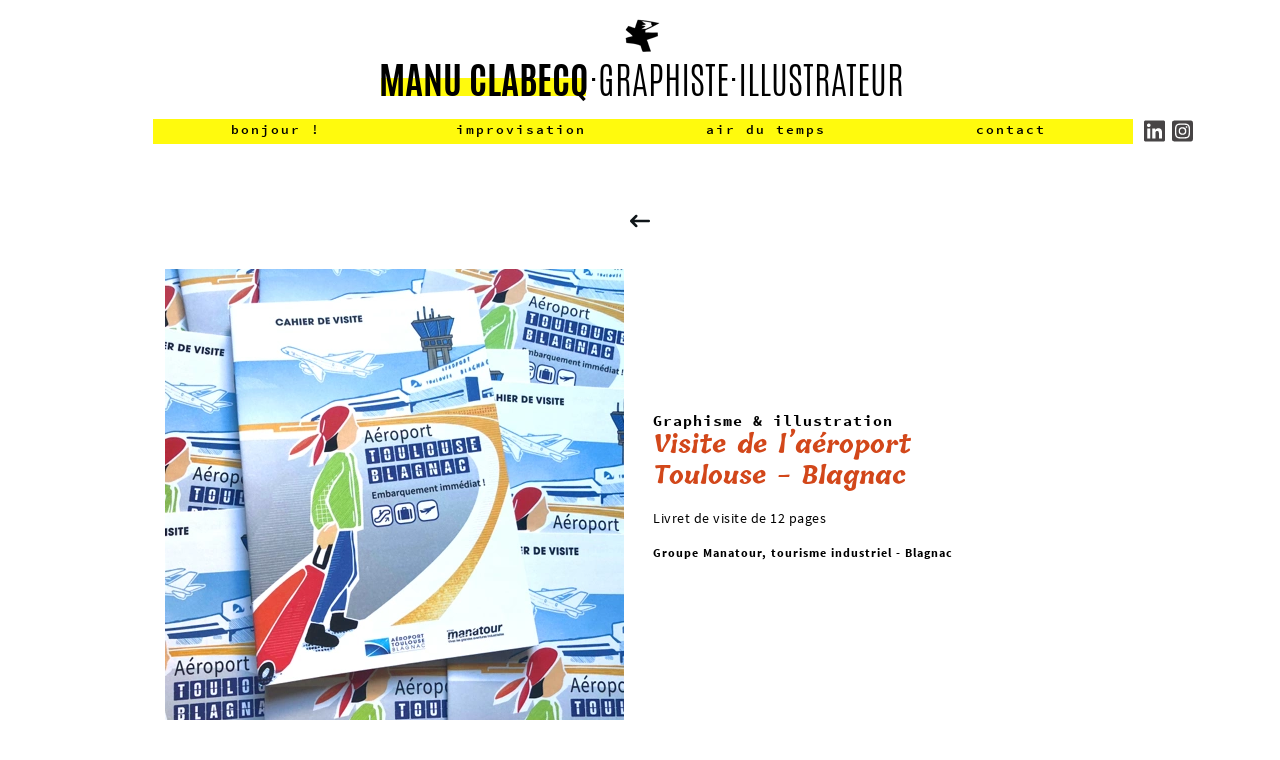

--- FILE ---
content_type: text/html
request_url: https://www.manuclabecq.fr/aeroport-toulouse-blagnac-livret-pedagogique-de-visite-jeune-public.html
body_size: 93822
content:
<!DOCTYPE html>
<html lang="fr">
<head>
<meta charset="UTF-8">
<meta name="viewport" content="width=device-width,initial-scale=1,shrink-to-fit=no">
<title>Aéroport Toulouse-Blagnac, livret pédagogique de visite jeune public</title>
<meta name="robots" content="max-image-preview:large">
<meta name="generator" content="sitely.app 6.0.5">
<style>.anim{visibility:hidden}</style>
<link rel="preload" href="css/SourceSansPro-Regular.woff2" as="font" crossorigin>
<link rel="preload" href="css/SourceCodePro-Semibold.woff2" as="font" crossorigin>
<link rel="preload" href="css/SourceCodePro-Regular.woff2" as="font" crossorigin>
<link rel="preload" href="css/SourceCodePro-Bold.woff2" as="font" crossorigin>
<link rel="preload" href="css/Tillana-Bold.woff2" as="font" crossorigin>
<link rel="preload" href="css/SourceSansPro-Bold.woff2" as="font" crossorigin>
<link rel="preload" href="css/SourceSansPro-Semibold.woff2" as="font" crossorigin>
<link rel="preload" href="css/SourceCodePro-Light.woff2" as="font" crossorigin>
<link rel="preload" href="css/SourceCodePro-Black.woff2" as="font" crossorigin>
<link rel="preload" href="css/SourceCodePro-Medium.woff2" as="font" crossorigin>
<style>html,body{-webkit-text-zoom:reset !important}@-webkit-keyframes fadeIn{0%{opacity:0}100%{opacity:1}}@keyframes fadeIn{0%{opacity:0}100%{opacity:1}}.fadeIn{-webkit-animation-name:fadeIn;animation-name:fadeIn}@-webkit-keyframes fadeOut{0%{opacity:1}100%{opacity:0}}@keyframes fadeOut{0%{opacity:1}100%{opacity:0}}.fadeOut{-webkit-animation-name:fadeOut;animation-name:fadeOut}.modpop{margin-left:var(--sw);overflow:hidden}.modalpop{overflow:scroll}.popup::-webkit-scrollbar{display:none}.popup div::-webkit-scrollbar{display:none}
@font-face{font-display:block;font-family:"Antonio 2";src:url('css/Antonio-Bold.woff2') format('woff2'),url('css/Antonio-Bold.woff') format('woff');font-weight:700}@font-face{font-display:block;font-family:Antonio;src:url('css/Antonio-Light.woff2') format('woff2'),url('css/Antonio-Light.woff') format('woff');font-weight:300}@font-face{font-display:block;font-family:"Source Sans Pro 2";src:url('css/SourceSansPro-Regular.woff2') format('woff2'),url('css/SourceSansPro-Regular.woff') format('woff');font-weight:400}@font-face{font-display:block;font-family:"Source Code Pro 4";src:url('css/SourceCodePro-Semibold.woff2') format('woff2'),url('css/SourceCodePro-Semibold.woff') format('woff');font-weight:600}@font-face{font-display:block;font-family:"Source Code Pro 2";src:url('css/SourceCodePro-Regular.woff2') format('woff2'),url('css/SourceCodePro-Regular.woff') format('woff');font-weight:400}@font-face{font-display:block;font-family:"Source Code Pro 5";src:url('css/SourceCodePro-Bold.woff2') format('woff2'),url('css/SourceCodePro-Bold.woff') format('woff');font-weight:700}@font-face{font-display:block;font-family:"Tillana 3";src:url('css/Tillana-Bold.woff2') format('woff2'),url('css/Tillana-Bold.woff') format('woff');font-weight:700}@font-face{font-display:block;font-family:"Source Sans Pro 4";src:url('css/SourceSansPro-Bold.woff2') format('woff2'),url('css/SourceSansPro-Bold.woff') format('woff');font-weight:700}@font-face{font-display:block;font-family:"Source Sans Pro 3";src:url('css/SourceSansPro-Semibold.woff2') format('woff2'),url('css/SourceSansPro-Semibold.woff') format('woff');font-weight:600}@font-face{font-display:block;font-family:"Antonio 1";src:url('css/Antonio-Regular.woff2') format('woff2'),url('css/Antonio-Regular.woff') format('woff');font-weight:400}@font-face{font-display:block;font-family:"Source Code Pro 1";src:url('css/SourceCodePro-Light.woff2') format('woff2'),url('css/SourceCodePro-Light.woff') format('woff');font-weight:300}@font-face{font-display:block;font-family:"Source Code Pro 6";src:url('css/SourceCodePro-Black.woff2') format('woff2'),url('css/SourceCodePro-Black.woff') format('woff');font-weight:900}@font-face{font-display:block;font-family:"Source Code Pro 3";src:url('css/SourceCodePro-Medium.woff2') format('woff2'),url('css/SourceCodePro-Medium.woff') format('woff');font-weight:500}body>div{font-size:0}p,span,h1,h2,h3,h4,h5,h6,a,li,button{margin:0;word-spacing:normal;word-wrap:break-word;-ms-word-wrap:break-word;pointer-events:auto;-ms-text-size-adjust:none !important;-moz-text-size-adjust:none !important;-webkit-text-size-adjust:none !important;text-size-adjust:none !important;max-height:10000000px}sup{font-size:inherit;vertical-align:baseline;position:relative;top:-0.4em}sub{font-size:inherit;vertical-align:baseline;position:relative;top:0.4em}ul{display:block;word-spacing:normal;word-wrap:break-word;line-break:normal;list-style-type:none;padding:0;margin:0;-moz-padding-start:0;-khtml-padding-start:0;-webkit-padding-start:0;-o-padding-start:0;-padding-start:0;-webkit-margin-before:0;-webkit-margin-after:0}li{display:block;white-space:normal}[data-marker]::before{content:attr(data-marker) ' ';-webkit-user-select:none;-khtml-user-select:none;-moz-user-select:none;-ms-user-select:none;-o-user-select:none;user-select:none;text-wrap:nowrap}li p, .slc{-webkit-touch-callout:none;-webkit-user-select:none;-khtml-user-select:none;-moz-user-select:none;-ms-user-select:none;-o-user-select:none;user-select:none}form{display:inline-block}a{text-decoration:inherit;color:inherit;-webkit-tap-highlight-color:rgba(0,0,0,0)}textarea{resize:none}.shm-l{float:left;clear:left}.shm-r{float:right;clear:right;shape-outside:content-box}.btf{display:none}.plyr{min-width:0 !important}html{font-family:sans-serif}body{font-size:0;margin:0;--z:1;zoom:var(--z)}audio,video{display:inline-block;vertical-align:baseline}audio:not([controls]){display:none;height:0}[hidden],template{display:none}a{background:0 0}b,strong{font-weight:700}dfn{font-style:italic}h1,h2,h3,h4,h5,h6{font-size:1em;line-height:1;margin:0}img{border:0}svg:not(:root){overflow:hidden}button,input,optgroup,select,textarea{color:inherit;font:inherit;margin:0}button{overflow:visible;background:none;border:0;padding:0;text-align:inherit;align-items:initial;padding-block-start:0;padding-block-end:0;padding-inline-start:0}button,select{text-transform:none}button,html input[type=button],input[type=submit]{-webkit-appearance:button;cursor:pointer;box-sizing:border-box;white-space:normal}input[type=text],input[type=password],input[type=email],input[type=date],input[type=number],textarea{-webkit-appearance:none;appearance:none;box-sizing:border-box}button[disabled],html input[disabled]{cursor:default}button::-moz-focus-inner,input::-moz-focus-inner{border:0;padding:0}input{line-height:normal}input[type=checkbox],input[type=radio]{box-sizing:border-box;padding:0}input[type=number]::-webkit-inner-spin-button,input[type=number]::-webkit-outer-spin-button{height:auto}input[type=search]{-webkit-appearance:textfield;-moz-box-sizing:content-box;-webkit-box-sizing:content-box;box-sizing:content-box}input[type=search]::-webkit-search-cancel-button,input[type=search]::-webkit-search-decoration{-webkit-appearance:none}textarea{overflow:auto;box-sizing:border-box;border-color:#ddd}optgroup{font-weight:700}table{border-collapse:collapse;border-spacing:0}td,th{padding:0}blockquote{margin-block-start:0;margin-block-end:0;margin-inline-start:0;margin-inline-end:0}:-webkit-full-screen-ancestor:not(iframe){-webkit-clip-path:initial!important}
html{-webkit-font-smoothing:antialiased; -moz-osx-font-smoothing:grayscale}body{overflow-y:scroll}.menu-content{cursor:pointer;position:relative}li{-webkit-tap-highlight-color:rgba(0,0,0,0)}
@-webkit-keyframes fadeInUp{from{opacity:0;-webkit-transform:translate3d(0,100%,0)}to{opacity:1;-webkit-transform:translate3d(0, 0, 0)}}@keyframes fadeInUp{from{opacity:0;transform:translate3d(0,100%,0)}to{opacity:1;transform:translate3d(0, 0, 0)}}.fadeInUp{-webkit-animation-name:fadeInUp;animation-name:fadeInUp}
.animated{-webkit-animation-fill-mode:both;animation-fill-mode:both}.animated.infinite{-webkit-animation-iteration-count:infinite;animation-iteration-count:infinite}#b{background-color:#fff}.v153{display:none;pointer-events:none}.v154{display:none}.v155{display:none}.v156{display:none;pointer-events:auto}.ps585{position:relative;margin-top:18px}.v157{display:block;pointer-events:none}.s595{width:1200px;margin-left:auto;margin-right:auto;min-height:4273px}.v158{display:inline-block;vertical-align:top;pointer-events:auto}.ps586{position:relative;margin-left:583px;margin-top:0}.s596{min-width:38px;width:38px;min-height:35px;height:35px}.z468{z-index:1}.a36{display:block}.i87{position:absolute;left:2px;width:35px;top:0;height:35px;-webkit-border-radius:0;-moz-border-radius:0;border-radius:0;border:0}.v159{display:inline-block;vertical-align:top}.ps587{position:relative;margin-left:113px;margin-top:0}.s597{min-width:1054px;width:1054px;min-height:108px}.ps588{position:relative;margin-left:0;margin-top:0}.s598{min-width:980px;width:980px;min-height:108px;line-height:0}.ps589{position:relative;margin-left:56px;margin-top:0}.s599{min-width:865px;width:865px;min-height:108px}.ps590{position:relative;margin-left:0;margin-top:0}.s600{min-width:865px;width:865px;min-height:108px;line-height:0}.v160{display:inline-block;vertical-align:top;pointer-events:auto}.ps591{position:relative;margin-left:0;margin-top:0}.s601{min-width:865px;width:865px;overflow:hidden;height:108px}.z469{z-index:16}.p68{text-indent:0;padding-bottom:0;padding-right:0;text-align:center}.f576{font-family:"Antonio 2";font-size:38px;font-size:calc(38px * var(--f));line-height:1.422;font-weight:700;font-style:normal;text-decoration:none;text-transform:none;letter-spacing:normal;color:#000;background-color:initial;text-shadow:none}.f577{font-family:Antonio;font-size:38px;font-size:calc(38px * var(--f));line-height:1.422;font-weight:300;font-style:normal;text-decoration:none;text-transform:none;letter-spacing:normal;color:#000;background-color:initial;text-shadow:none}.ps592{position:relative;margin-left:172px;margin-top:-83px}.s602{min-width:205px;width:205px;min-height:18px}.c148{border:0;-webkit-border-radius:0;-moz-border-radius:0;border-radius:0;background-color:rgba(255,250,0,0.95)}.z470{z-index:12}.v161{display:inline-block;vertical-align:top;pointer-events:auto;overflow:visible}.ps594{position:relative;margin-left:0;margin-top:-42px}.s604{min-width:980px;width:980px;height:25px}.z472{z-index:34}.v162{display:inline-block;vertical-align:top}.s605{min-width:0;width:0;min-height:0;height:0}.m9{padding:0px 0px 0px 0px}.v163{display:block}.s606{min-width:36px;width:0;height:0}.mcv17{display:none}.v164{display:none;pointer-events:none}.s607{min-width:36px;width:36px;min-height:80px}.c149{border:0;-webkit-border-radius:0;-moz-border-radius:0;border-radius:0;background-color:#fff;background-image:url(images/6/manu-small.svg);background-size:contain;background-position:50% 50%;background-repeat:no-repeat}.v165{display:none;pointer-events:auto}.ps595{position:relative;margin-left:0;margin-top:27px}.s608{min-width:36px;width:36px;overflow:hidden;height:25px}.p70{text-indent:0;padding-bottom:0;padding-right:0;text-align:center}.f580{font-family:"Source Sans Pro 2";font-size:15px;font-size:calc(15px * var(--f));line-height:1.401;font-weight:400;font-style:normal;text-decoration:none;text-transform:none;letter-spacing:normal;color:transparent;background-color:initial;text-shadow:none}.ps596{position:relative;margin-left:0;margin-top:0}.s609{min-width:980px;width:980px;min-height:25px;height:25px}.z473{z-index:9999}.s610{min-width:245px;width:245px;height:25px}.mcv18{display:inline-block}.v166{display:inline-block;vertical-align:top;pointer-events:none}.s611{min-width:245px;width:245px;min-height:25px}.ps597{position:relative;margin-left:0;margin-top:2px}.s612{min-width:245px;width:245px;overflow:hidden;height:21px}.p71{text-indent:0;padding-bottom:0;padding-right:0;text-align:center}.f581{font-family:"Source Code Pro 4";font-size:13px;font-size:calc(13px * var(--f));line-height:1.386;font-weight:600;font-style:normal;text-decoration:none;text-transform:none;letter-spacing:2.00px;color:#000;background-color:initial;text-shadow:none}.ps598{position:relative;margin-left:245px;margin-top:-25px}.ps599{position:relative;margin-left:490px;margin-top:-25px}.ps600{position:relative;margin-left:735px;margin-top:-25px}.ps601{position:relative;margin-left:967px;margin-top:-51px}.s613{min-width:87px;width:87px;overflow:hidden;height:48px}.z474{z-index:35}.p72{text-indent:0;padding-bottom:0;padding-right:0;text-align:right}.f582{font-family:Arial, Helvetica, sans-serif;font-size:24px;font-size:calc(24px * var(--f));line-height:1.584;letter-spacing:0.20px;color:#474445;background-color:initial}.s614{display:inline-block;height:24px;margin-right:0;padding-right:0;text-indent:initial;transform-origin:50% 100%;transform:scale(1) translateY(4px)}.f583{font-family:"Source Code Pro 2";font-size:12px;font-size:calc(12px * var(--f));line-height:1.834;font-weight:400;font-style:normal;text-decoration:none;text-transform:none;letter-spacing:0.20px;color:#474445;background-color:initial;text-shadow:none}.f584{font-family:"Source Code Pro 2";font-size:24px;font-size:calc(24px * var(--f));line-height:1.751;font-weight:400;font-style:normal;text-decoration:none;text-transform:none;letter-spacing:0.20px;color:#474445;background-color:initial;text-shadow:none}.ps602{position:relative;margin-left:0;margin-top:47px}.s615{min-width:1200px;width:1200px;overflow:hidden;height:33px}.z475{z-index:20}.f585{font-family:Arial, Helvetica, sans-serif;font-size:20px;font-size:calc(20px * var(--f));line-height:1.301;letter-spacing:1.00px;color:#0f1519;background-color:initial}.s616{display:inline-block;height:20px;margin-right:0;padding-right:1px;text-indent:initial;transform-origin:50% 100%;transform:scale(1) translateY(3px)}.ps603{position:relative;margin-left:125px;margin-top:28px}.s617{min-width:904px;width:904px;min-height:468px}.s618{min-width:459px;width:459px;min-height:456px;height:456px}.z476{z-index:11}.i88{position:absolute;left:0;width:459px;top:0;height:456px;-webkit-border-radius:0;-moz-border-radius:0;border-radius:0;box-shadow:0 0 20px 5px #fff;border:0}.ps604{position:relative;margin-left:29px;margin-top:142px}.s619{min-width:416px;width:416px;overflow:hidden;height:326px}.z477{z-index:13}.p73{text-indent:0;padding-bottom:0;padding-right:0;text-align:left}.f586{font-family:"Source Code Pro 5";font-size:15px;font-size:calc(15px * var(--f));line-height:1.268;font-weight:700;font-style:normal;text-decoration:none;text-transform:none;letter-spacing:1.00px;color:#000;background-color:initial;text-shadow:none}.f587{font-family:"Tillana 3";font-size:24px;font-size:calc(24px * var(--f));line-height:1.293;font-weight:700;font-style:normal;text-decoration:none;text-transform:none;letter-spacing:normal;color:#d2471a;background-color:initial;text-shadow:none}.f588{font-family:"Source Code Pro 2";font-size:13px;font-size:calc(13px * var(--f));line-height:1.309;font-weight:400;font-style:normal;text-decoration:none;text-transform:none;letter-spacing:0.20px;color:#000;background-color:initial;text-shadow:none}.f589{font-family:"Source Sans Pro 2";font-size:14px;font-size:calc(14px * var(--f));line-height:1.358;font-weight:400;font-style:normal;text-decoration:none;text-transform:none;letter-spacing:0.50px;color:#000;background-color:initial;text-shadow:none}.f590{font-family:"Source Sans Pro 4";font-size:12px;font-size:calc(12px * var(--f));line-height:1.251;font-weight:700;font-style:normal;text-decoration:none;text-transform:none;letter-spacing:1.00px;color:#000;background-color:initial;text-shadow:none}.ps605{position:relative;margin-left:125px;margin-top:16px}.s620{min-width:950px;width:950px;min-height:676px;height:676px}.z478{z-index:14}.i89{position:absolute;left:0;width:950px;top:1px;height:674px;-webkit-border-radius:0;-moz-border-radius:0;border-radius:0;box-shadow:0 0 20px 5px #ebebeb;border:0}.f582:hover{color:#d2471a}.f582:active{color:#474445}.f583:hover{color:#d2471a}.f583:active{color:#474445}body{--d:0;--s:1200}@media (min-width:960px) and (max-width:1199px) {.ps585{margin-top:16px}.s595{width:960px;min-height:3416px}.ps586{margin-left:466px}.s596{min-width:30px;width:30px;min-height:28px;height:28px}.i87{left:1px;width:28px;height:28px}.ps587{margin-left:89px}.s597{min-width:871px;width:871px;min-height:107px}.s598{min-width:784px;width:784px;min-height:96px}.ps589{margin-left:46px}.s599{min-width:692px;width:692px;min-height:60px}.s600{min-width:692px;width:692px;min-height:60px}.s601{min-width:692px;width:692px;height:60px}.ps592{margin-left:87px;margin-top:-31px}.s602{min-width:204px;width:204px;min-height:14px}.ps594{margin-top:16px}.s604{min-width:784px;width:784px;height:20px}.s606{min-width:29px}.s607{min-width:29px;width:29px;min-height:64px}.ps595{margin-top:22px}.s608{min-width:29px;width:29px;height:20px}.f580{font-size:12px;font-size:calc(12px * var(--f));line-height:1.418}.s609{min-width:784px;width:784px;min-height:20px;height:20px}.s610{min-width:196px;width:196px;height:20px}.s611{min-width:196px;width:196px;min-height:20px}.ps597{margin-top:0}.s612{min-width:196px;width:196px;height:20px}.f581{font-size:12px;font-size:calc(12px * var(--f));line-height:1.418}.ps598{margin-left:196px;margin-top:-20px}.ps599{margin-left:392px;margin-top:-20px}.ps600{margin-left:588px;margin-top:-20px}.ps601{margin-left:32px;margin-top:69px}.s613{min-width:55px;width:55px;height:38px}.f582{font-size:19px;font-size:calc(19px * var(--f));line-height:1.633}.s614{height:19px;transform:scale(1) translateY(3px)}.f583{font-size:9px;font-size:calc(9px * var(--f));line-height:1.668}.f584{font-size:19px;font-size:calc(19px * var(--f));line-height:1.738}.ps602{margin-top:9px}.s615{min-width:960px;width:960px;height:26px}.f585{font-size:16px;font-size:calc(16px * var(--f));line-height:1.313;color:#000}.s616{height:16px}.ps603{margin-left:100px;margin-top:23px}.s617{min-width:723px;width:723px;min-height:375px}.s618{min-width:367px;width:367px;min-height:365px;height:365px}.i88{width:367px;height:365px}.ps604{margin-left:23px;margin-top:114px}.s619{min-width:333px;width:333px;height:261px}.f587{font-size:20px;font-size:calc(20px * var(--f));line-height:1.501}.f588{font-size:12px;font-size:calc(12px * var(--f));line-height:1.251}.f589{line-height:1.287;letter-spacing:normal}.ps605{margin-left:100px;margin-top:12px}.s620{min-width:760px;width:760px;min-height:541px;height:541px}.i89{width:760px;height:539px}.f582:visited{font-size:19px;font-size:calc(19px * var(--f));line-height:1.633}.f582:hover{font-size:19px;font-size:calc(19px * var(--f));line-height:1.633}.f582:active{font-size:19px;font-size:calc(19px * var(--f));line-height:1.633}.f583:visited{font-size:9px;font-size:calc(9px * var(--f));line-height:1.668}.f583:hover{font-size:9px;font-size:calc(9px * var(--f));line-height:1.668}.f583:active{font-size:9px;font-size:calc(9px * var(--f));line-height:1.668}.f585:visited{font-size:16px;font-size:calc(16px * var(--f));line-height:1.313;color:#000}.f585:hover{font-size:16px;font-size:calc(16px * var(--f));line-height:1.313;color:#000}.f585:active{font-size:16px;font-size:calc(16px * var(--f));line-height:1.313;color:#000}body{--d:1;--s:960}}@media (min-width:768px) and (max-width:959px) {.v153{display:block}.ps581{margin-top:0;top:0;position:-webkit-sticky;position:-moz-sticky;position:-o-sticky;position:-ms-sticky;position:sticky}.s592{width:100%;min-width:768px;min-height:36px}.z465{z-index:52}.ps582{display:inline-block;width:0;height:0}.v154{display:inline-block;vertical-align:top}.ps583{position:relative;margin-top:0}.c144{border:0;-webkit-border-radius:0;-moz-border-radius:0;border-radius:0;background-color:transparent}.z466{z-index:53}.v155{display:block}.s593{width:768px;margin-left:auto;margin-right:auto;min-height:36px}.v156{display:inline-block;vertical-align:top}.ps584{position:relative;margin-left:732px;margin-top:0}.s594{min-width:36px;width:36px;min-height:36px;height:36px}.z467{z-index:54}.a35{display:block}.i86{position:absolute;left:0;min-width:36px;max-width:36px;min-height:36px;max-height:36px;top:0}.ps585{margin-top:-16px}.s595{width:768px;min-height:3320px}.ps586{margin-left:364px}.s596{min-width:34px;width:34px;min-height:32px;height:32px}.i87{left:1px;width:32px;height:32px}.ps587{margin-left:117px;margin-top:4px}.s597{min-width:610px;width:610px;min-height:109px}.s598{min-width:529px;width:529px;min-height:109px}.ps589{margin-left:0}.s599{min-width:529px;width:529px;min-height:109px}.s600{min-width:529px;width:529px;min-height:109px}.v160{display:none}.ps592{margin-left:48px;margin-top:41px}.s602{min-width:443px;width:443px;min-height:15px}.ps593{position:relative;margin-left:0;margin-top:-56px}.s603{min-width:529px;width:529px;overflow:hidden;height:109px}.z471{z-index:19}.p69{text-indent:0;padding-bottom:0;padding-right:0;text-align:center}.f578{font-family:"Antonio 2";font-size:36px;font-size:calc(36px * var(--f));line-height:1.445;font-weight:700;font-style:normal;text-decoration:none;text-transform:none;letter-spacing:2.00px;color:#000;background-color:initial;text-shadow:none}.f579{font-family:Antonio;font-size:36px;font-size:calc(36px * var(--f));line-height:1.168;font-weight:300;font-style:normal;text-decoration:none;text-transform:none;letter-spacing:2.00px;color:#000;background-color:initial;text-shadow:none}.v161{display:none}.v162{display:none}.s605{min-width:50px;width:50px;min-height:51px;height:51px}.s606{min-width:50px;width:50px;height:51px}.mcv17{display:inline-block}.s607{min-width:50px;width:50px;min-height:51px}.ps595{margin-top:17px}.s608{min-width:50px;width:50px;height:16px}.f580{font-size:9px;font-size:calc(9px * var(--f));line-height:1.445}.ps596{margin-left:-250px}.s609{min-width:300px;width:300px;min-height:280px;height:280px}.s610{min-width:300px;width:300px;height:70px}.v166{display:none}.s611{min-width:300px;width:300px;min-height:70px}.ps597{margin-top:13px}.s612{min-width:300px;width:300px;height:43px}.p71{text-indent:30px}.f581{font-size:28px;font-size:calc(28px * var(--f));line-height:1.358;letter-spacing:1.00px}.ps598{margin-left:0;margin-top:0}.ps599{margin-left:0;margin-top:0}.ps600{margin-left:0;margin-top:0}.ps601{margin-left:12px;margin-top:22px}.s613{min-width:69px;width:69px;height:57px}.f582{font-size:28px;font-size:calc(28px * var(--f));line-height:1.572}.s614{height:28px}.f583{font-size:28px;font-size:calc(28px * var(--f));line-height:1.787}.f584{font-size:15px;font-size:calc(15px * var(--f));line-height:1.801}.ps602{margin-top:17px}.s615{min-width:768px;width:768px;height:41px}.f585{font-size:18px;font-size:calc(18px * var(--f));line-height:1.279}.s616{height:18px}.ps603{margin-left:80px;margin-top:22px}.s617{min-width:608px;width:608px;min-height:847px}.s618{min-width:608px;width:608px;min-height:589px;height:589px}.i88{width:608px;height:589px}.ps604{margin-left:0;margin-top:25px}.s619{min-width:608px;width:608px;height:233px}.f586{font-family:"Source Code Pro 4";font-size:16px;font-size:calc(16px * var(--f));line-height:1.751;font-weight:600;letter-spacing:normal}.f587{font-size:20px;font-size:calc(20px * var(--f));line-height:1.501}.f588{font-family:"Source Sans Pro 2";font-size:12px;font-size:calc(12px * var(--f));line-height:1.501;letter-spacing:normal}.f589{line-height:1.287;letter-spacing:normal}.f590{letter-spacing:normal}.ps605{margin-left:80px;margin-top:-32px}.s620{min-width:608px;width:608px;min-height:432px;height:432px}.i89{width:608px;height:431px}.f582:visited{font-size:28px;font-size:calc(28px * var(--f));line-height:1.572}.f582:hover{font-size:28px;font-size:calc(28px * var(--f));line-height:1.572}.f582:active{font-size:28px;font-size:calc(28px * var(--f));line-height:1.572}.f583:visited{font-size:28px;font-size:calc(28px * var(--f));line-height:1.787}.f583:hover{font-size:28px;font-size:calc(28px * var(--f));line-height:1.787}.f583:active{font-size:28px;font-size:calc(28px * var(--f));line-height:1.787}.f585:visited{font-size:18px;font-size:calc(18px * var(--f));line-height:1.279}.f585:hover{font-size:18px;font-size:calc(18px * var(--f));line-height:1.279}.f585:active{font-size:18px;font-size:calc(18px * var(--f));line-height:1.279}body{--d:2;--s:768}}@media (min-width:480px) and (max-width:767px) {.v153{display:block}.ps581{margin-top:0;top:0;position:-webkit-sticky;position:-moz-sticky;position:-o-sticky;position:-ms-sticky;position:sticky}.s592{width:100%;min-width:480px;min-height:69px}.z465{z-index:52}.ps582{display:inline-block;width:0;height:0}.v154{display:inline-block;vertical-align:top}.ps583{position:relative;margin-top:0}.c144{border:0;-webkit-border-radius:0;-moz-border-radius:0;border-radius:0;background-color:transparent}.z466{z-index:53}.v155{display:block}.s593{width:480px;margin-left:auto;margin-right:auto;min-height:42px}.v156{display:inline-block;vertical-align:top}.ps584{position:relative;margin-left:438px;margin-top:0}.s594{min-width:42px;width:42px;min-height:42px;height:42px}.z467{z-index:54}.a35{display:block}.i86{position:absolute;left:0;min-width:42px;max-width:42px;min-height:42px;max-height:42px;top:0}.ps585{margin-top:-27px}.s595{width:480px;min-height:2931px}.ps586{margin-left:192px;margin-top:2px}.s596{min-width:99px;width:99px;min-height:48px;height:48px}.i87{left:26px;width:48px;height:48px}.ps587{margin-left:0;margin-top:-50px}.s597{min-width:480px;width:480px;min-height:176px}.ps588{margin-top:62px}.s598{min-width:480px;width:480px;min-height:114px}.ps589{margin-left:0}.s599{min-width:480px;width:480px;min-height:114px}.s600{min-width:480px;width:480px;min-height:114px}.v160{display:none}.ps592{margin-left:33px;margin-top:39px}.s602{min-width:416px;width:416px;min-height:21px}.ps593{position:relative;margin-left:0;margin-top:-60px}.s603{min-width:480px;width:480px;overflow:hidden;height:114px}.z471{z-index:19}.p69{text-indent:0;padding-bottom:0;padding-right:0;text-align:center}.f578{font-family:"Antonio 2";font-size:36px;font-size:calc(36px * var(--f));line-height:1.445;font-weight:700;font-style:normal;text-decoration:none;text-transform:none;letter-spacing:normal;color:#000;background-color:initial;text-shadow:none}.f579{font-family:Antonio;font-size:36px;font-size:calc(36px * var(--f));line-height:1.168;font-weight:300;font-style:normal;text-decoration:none;text-transform:none;letter-spacing:1.00px;color:#000;background-color:initial;text-shadow:none}.v161{display:none}.v162{display:none}.s605{min-width:270px;width:270px;min-height:30px;height:30px}.s606{min-width:270px;width:270px;height:30px}.mcv17{display:inline-block}.s607{min-width:270px;width:270px;min-height:30px}.ps595{margin-top:11px}.s608{min-width:270px;width:270px;height:7px}.f580{font-size:4px;font-size:calc(4px * var(--f));line-height:1.251}.ps596{margin-left:-66px}.s609{min-width:336px;width:336px;min-height:272px;height:272px}.s610{min-width:336px;width:336px;height:68px}.v166{display:none}.s611{min-width:336px;width:336px;min-height:68px}.ps597{margin-top:10px}.s612{min-width:336px;width:336px;height:47px}.p71{text-indent:45px}.f581{font-size:30px;font-size:calc(30px * var(--f));line-height:1.368;letter-spacing:normal}.ps598{margin-left:0;margin-top:0}.ps599{margin-left:0;margin-top:0}.ps600{margin-left:0;margin-top:0}.ps601{margin-left:447px;margin-top:-176px}.s613{min-width:32px;width:32px;height:99px}.f582{font-size:27px;font-size:calc(27px * var(--f));line-height:1.594}.s614{height:27px}.f583{font-size:27px;font-size:calc(27px * var(--f));line-height:1.742}.f584{font-size:27px;font-size:calc(27px * var(--f));line-height:1.742}.ps602{margin-top:7px}.s615{min-width:480px;width:480px;height:57px}.f585{font-size:27px;font-size:calc(27px * var(--f));line-height:1.260}.s616{height:27px;transform:scale(1) translateY(4px)}.ps603{margin-left:0;margin-top:35px}.s617{min-width:480px;width:480px;min-height:854px}.s618{min-width:480px;width:480px;min-height:534px;height:534px}.i88{width:480px;height:534px}.ps604{margin-left:0;margin-top:30px}.s619{min-width:480px;width:480px;height:290px}.f586{font-size:24px;font-size:calc(24px * var(--f));line-height:1.293;letter-spacing:normal}.f587{font-size:33px;font-size:calc(33px * var(--f));line-height:1.334}.f588{font-size:21px;font-size:calc(21px * var(--f));line-height:1.525;letter-spacing:normal}.f589{font-size:21px;font-size:calc(21px * var(--f));line-height:1.287;letter-spacing:normal}.f590{font-size:18px;font-size:calc(18px * var(--f));line-height:1.779}.ps605{margin-left:5px;margin-top:23px}.s620{min-width:471px;width:471px;min-height:333px;height:333px}.i89{left:1px;width:469px;top:0;height:333px}.f582:visited{font-size:27px;font-size:calc(27px * var(--f));line-height:1.594}.f582:hover{font-size:27px;font-size:calc(27px * var(--f));line-height:1.594}.f582:active{font-size:27px;font-size:calc(27px * var(--f));line-height:1.594}.f583:visited{font-size:27px;font-size:calc(27px * var(--f));line-height:1.742}.f583:hover{font-size:27px;font-size:calc(27px * var(--f));line-height:1.742}.f583:active{font-size:27px;font-size:calc(27px * var(--f));line-height:1.742}.f585:visited{font-size:27px;font-size:calc(27px * var(--f));line-height:1.260}.f585:hover{font-size:27px;font-size:calc(27px * var(--f));line-height:1.260}.f585:active{font-size:27px;font-size:calc(27px * var(--f));line-height:1.260}body{--d:3;--s:480}}@media (max-width:479px) {.v153{display:block}.ps581{margin-top:0;top:0;position:-webkit-sticky;position:-moz-sticky;position:-o-sticky;position:-ms-sticky;position:sticky}.s592{width:100%;min-width:320px;min-height:46px}.z465{z-index:52}.ps582{display:inline-block;width:0;height:0}.v154{display:inline-block;vertical-align:top}.ps583{position:relative;margin-top:0}.c144{border:0;-webkit-border-radius:0;-moz-border-radius:0;border-radius:0;background-color:transparent}.z466{z-index:53}.v155{display:block}.s593{width:320px;margin-left:auto;margin-right:auto;min-height:28px}.v156{display:inline-block;vertical-align:top}.ps584{position:relative;margin-left:292px;margin-top:0}.s594{min-width:28px;width:28px;min-height:28px;height:28px}.z467{z-index:54}.a35{display:block}.i86{position:absolute;left:0;min-width:28px;max-width:28px;min-height:28px;max-height:28px;top:0}.ps585{margin-top:-18px}.s595{width:320px;min-height:1962px}.ps586{margin-left:128px;margin-top:1px}.s596{min-width:66px;width:66px;min-height:32px;height:32px}.i87{left:17px;width:32px;height:32px}.ps587{margin-left:0;margin-top:-33px}.s597{min-width:320px;width:320px;min-height:117px}.ps588{margin-top:41px}.s598{min-width:320px;width:320px;min-height:76px}.ps589{margin-left:0}.s599{min-width:320px;width:320px;min-height:76px}.s600{min-width:320px;width:320px;min-height:76px}.v160{display:none}.ps592{margin-left:22px;margin-top:26px}.s602{min-width:277px;width:277px;min-height:14px}.ps593{position:relative;margin-left:0;margin-top:-40px}.s603{min-width:320px;width:320px;overflow:hidden;height:76px}.z471{z-index:19}.p69{text-indent:0;padding-bottom:0;padding-right:0;text-align:center}.f578{font-family:"Antonio 2";font-size:24px;font-size:calc(24px * var(--f));line-height:1.418;font-weight:700;font-style:normal;text-decoration:none;text-transform:none;letter-spacing:normal;color:#000;background-color:initial;text-shadow:none}.f579{font-family:Antonio;font-size:24px;font-size:calc(24px * var(--f));line-height:1.168;font-weight:300;font-style:normal;text-decoration:none;text-transform:none;letter-spacing:1.00px;color:#000;background-color:initial;text-shadow:none}.v161{display:none}.v162{display:none}.s605{min-width:180px;width:180px;min-height:20px;height:20px}.s606{min-width:180px;width:180px;height:20px}.mcv17{display:inline-block}.s607{min-width:180px;width:180px;min-height:20px}.ps595{margin-top:7px}.s608{min-width:180px;width:180px;height:6px}.f580{font-size:3px;font-size:calc(3px * var(--f));line-height:1.334}.ps596{margin-left:-44px}.s609{min-width:224px;width:224px;min-height:180px;height:180px}.s610{min-width:224px;width:224px;height:45px}.v166{display:none}.s611{min-width:224px;width:224px;min-height:45px}.ps597{margin-top:6px}.s612{min-width:224px;width:224px;height:32px}.p71{text-indent:30px}.f581{font-size:20px;font-size:calc(20px * var(--f));line-height:1.401;letter-spacing:normal}.ps598{margin-left:0;margin-top:0}.ps599{margin-left:0;margin-top:0}.ps600{margin-left:0;margin-top:0}.ps601{margin-left:298px;margin-top:-117px}.s613{min-width:21px;width:21px;height:66px}.f582{font-size:18px;font-size:calc(18px * var(--f));line-height:1.612}.s614{height:18px;transform:scale(1) translateY(3px)}.f583{font-size:18px;font-size:calc(18px * var(--f));line-height:1.779}.f584{font-size:18px;font-size:calc(18px * var(--f));line-height:1.779}.ps602{margin-top:5px}.s615{min-width:320px;width:320px;height:38px}.f585{font-size:18px;font-size:calc(18px * var(--f));line-height:1.279}.s616{height:18px}.ps603{margin-left:0;margin-top:23px}.s617{min-width:320px;width:320px;min-height:569px}.s618{min-width:320px;width:320px;min-height:356px;height:356px}.i88{width:320px;height:356px}.ps604{margin-left:0;margin-top:20px}.s619{min-width:320px;width:320px;height:193px}.f586{font-size:16px;font-size:calc(16px * var(--f));line-height:1.251;letter-spacing:normal}.f587{font-size:22px;font-size:calc(22px * var(--f));line-height:1.319}.f588{font-size:14px;font-size:calc(14px * var(--f));line-height:1.572;letter-spacing:normal}.f589{line-height:1.287;letter-spacing:normal}.f590{line-height:1.834}.ps605{margin-left:3px}.s620{min-width:314px;width:314px;min-height:222px;height:222px}.i89{left:1px;width:313px;top:0;height:222px}.f582:visited{font-size:18px;font-size:calc(18px * var(--f));line-height:1.612}.f582:hover{font-size:18px;font-size:calc(18px * var(--f));line-height:1.612}.f582:active{font-size:18px;font-size:calc(18px * var(--f));line-height:1.612}.f583:visited{font-size:18px;font-size:calc(18px * var(--f));line-height:1.779}.f583:hover{font-size:18px;font-size:calc(18px * var(--f));line-height:1.779}.f583:active{font-size:18px;font-size:calc(18px * var(--f));line-height:1.779}.f585:visited{font-size:18px;font-size:calc(18px * var(--f));line-height:1.279}.f585:hover{font-size:18px;font-size:calc(18px * var(--f));line-height:1.279}.f585:active{font-size:18px;font-size:calc(18px * var(--f));line-height:1.279}body{--d:4;--s:320}}</style>
<link rel="shortcut icon" type="image/x-icon" href="favicon.ico">
<link rel="apple-touch-icon" sizes="180x180" href="images/j/apple-touch-icon-33a9e0.png">
<meta name="msapplication-TileImage" content="images/k/mstile-144x144-947746.png">
<link rel="manifest" href="manifest.json" crossOrigin="use-credentials">
<meta name="description" content="Création graphique livret pédagogique jeune public, aeroport Toulouse-Blagnac,">
<link rel="canonical" href="https://www.manuclabecq.fr/aeroport-toulouse-blagnac-livret-pedagogique-de-visite-jeune-public.html">
<meta name="referrer" content="origin-when-cross-origin">
<meta name="keywords" content="graphisme, livret pédagogique, jeune public, scolaire, aéroport, toulouse, blagnac, manu clabecq, graphiste, illustratuer perpignan">
<link rel="stylesheet" href="css/site.e413bf.5.css" media="print" onload="this.media='all';this.onload=null;">
<noscript><link rel="stylesheet" href="css/site.e413bf.5.css" type="text/css"></noscript>
</head>
<body style="--sw:0px" id="b">
<script>!function(){var t,e,n=document.body,r=("0"===n.style.getPropertyValue("--sw")&&n.style.setProperty("--sw","0px"),document.createElement("P")),i=(r.innerHTML="&nbsp;",r.style.cssText="position:fixed;visibility:hidden;font-size:100px;zoom:1",r.setAttribute("aria-hidden","true"),n.appendChild(r),t=r,function(){var e=Math.trunc(1e4/parseFloat(window.getComputedStyle(t).getPropertyValue("font-size")))/100;e!=n.style.getPropertyValue("--f")&&n.style.setProperty("--f",e)});"ResizeObserver"in window?new ResizeObserver(i).observe(r):"requestAnimationFrame"in window?(e=function(){i(),requestAnimationFrame(e)},requestAnimationFrame(e)):setInterval(i,100)}();</script>

<div class="v153 ps581 s592 z465">
<div class="ps582">
</div>
<div class="v154 ps583 s592 c144 z466">
<div class="ps583 v155 s593">
<div class="v156 ps584 s594 c145 z467">
<button onclick="return pop&&pop.openPopup('popup89',event)" style="cursor:pointer;" href="#" class="a35"><svg aria-labelledby="un140d" role="img" viewBox="0 0 94.2 94.2" xmlns="http://www.w3.org/2000/svg" class="i86"><desc id="un140d">navigation mobile</desc><path fill="#FFFB06" d="M0 .3h92v93H0Z"/><g fill="#1C1D00"><path d="M15.9 25.2h62.4v5.9H15.9Z"/><path d="M15.9 44.2h62.4V50H15.9Z"/><path d="M15.9 63.2h62.4V69H15.9Z"/></g></svg></button>
</div>
</div>
</div>
</div>
<div class="ps585 v157 s595">
<div class="v158 ps586 s596 c146 z468">
<a href="./" class="a36"><picture><source srcset="images/0/logo-f-transpa-32.webp 1x, images/r/logo-f-transpa-64.webp 2x, images/8/logo-f-transpa-96.webp 3x" type="image/webp" media="(max-width:479px)"><source srcset="images/2/logo-f-transpa-32-1.png 1x, images/v/logo-f-transpa-64-2.png 2x, images/4/logo-f-transpa-96-1.png 3x" media="(max-width:479px)"><source srcset="images/n/logo-f-transpa-48.webp 1x, images/r/logo-f-transpa-96.webp 2x, images/n/logo-f-transpa-144.webp 3x" type="image/webp" media="(max-width:767px)"><source srcset="images/n/logo-f-transpa-48-1.png 1x, images/e/logo-f-transpa-96-2.png 2x, images/n/logo-f-transpa-144-1.png 3x" media="(max-width:767px)"><source srcset="images/j/logo-f-transpa-32.webp 1x, images/l/logo-f-transpa-64.webp 2x, images/n/logo-f-transpa-96.webp 3x" type="image/webp" media="(max-width:959px)"><source srcset="images/e/logo-f-transpa-32-1.png 1x, images/v/logo-f-transpa-64-3.png 2x, images/n/logo-f-transpa-96-1.png 3x" media="(max-width:959px)"><source srcset="images/a/logo-f-transpa-28.webp 1x, images/n/logo-f-transpa-56.webp 2x, images/l/logo-f-transpa-84.webp 3x" type="image/webp" media="(max-width:1199px)"><source srcset="images/8/logo-f-transpa-28-1.png 1x, images/a/logo-f-transpa-56-1.png 2x, images/c/logo-f-transpa-84-1.png 3x" media="(max-width:1199px)"><source srcset="images/t/logo-f-transpa-35.webp 1x, images/h/logo-f-transpa-70.webp 2x, images/4/logo-f-transpa-105.webp 3x" type="image/webp" media="(min-width:1200px)"><source srcset="images/t/logo-f-transpa-35.png 1x, images/h/logo-f-transpa-70.png 2x, images/4/logo-f-transpa-105.png 3x" media="(min-width:1200px)"><img src="images/h/logo-f-transpa-70.png" alt="Logo Manu Clabecq graphiste illustrateur icone" class="i87"></picture></a>
</div>
<div class="v159 ps587 s597">
<div class="v159 ps588 s598">
<div class="v159 ps589 s599">
<div class="v159 ps590 s600">
<div class="v160 ps591 s601 c147 z469">
<p class="p68 f576">MANU CLABECQ<span class="f577">·GRAPHISTE·ILLUSTRATEUR</span></p>
</div>
<div class="v159 ps592 s602 c148 z470"></div>
<div class="v156 ps593 s603 c145 z471">
<h2 class="p69 f578">MANU CLABECQ</h2>
<h2 class="p69 f579">GRAPHISTE·ILLUSTRATEUR</h2>
</div>
</div>
</div>
<div class="v161 ps594 s604 z472">
<ul class="menu-dropdown v162 ps590 s605 m9" id="m17">
<li class="v163 ps590 s606">
<div class="menu-content mcv17">
<div class="v164 ps590 s607 c149">
<div class="v165 ps595 s608 c146">
<p class="p70 f580">Menu</p>
</div>
</div>
</div>
<ul class="menu-dropdown-1 v162 ps596 s609 m9 z473" id="m18">
<li class="v163 ps590 s610">
<a href="./"><div class="menu-content mcv18"><div class="v166 ps590 s611 c148"><div class="v160 ps597 s612 c146"><p class="p71 f581">bonjour !</p></div></div></div></a>
</li>
<li class="v163 ps598 s610">
<a href="improvisation.html"><div class="menu-content mcv18"><div class="v166 ps590 s611 c148"><div class="v160 ps597 s612 c146"><p class="p71 f581">improvisation</p></div></div></div></a>
</li>
<li class="v163 ps599 s610">
<a href="air-du-temps-les-news-et-les-archives-de-manu-clabecq.html"><div class="menu-content mcv18"><div class="v166 ps590 s611 c148"><div class="v160 ps597 s612 c146"><p class="p71 f581">air du temps</p></div></div></div></a>
</li>
<li class="v163 ps600 s610">
<a href="contact.html"><div class="menu-content mcv18"><div class="v166 ps590 s611 c148"><div class="v160 ps597 s612 c146"><p class="p71 f581">contact</p></div></div></div></a>
</li>
</ul>
</li>
</ul>
</div>
</div>
<div class="v158 ps601 s613 c146 z474">
<p class="p72"><a href="https://www.linkedin.com/in/manu-clabecq-aaab7b334/" target="_blank" rel="noopener"><span class="f582"><x-svg class="s614"><svg style='fill:currentColor' height='100%' xmlns='http://www.w3.org/2000/svg' viewBox='0 0 448 512' role='graphics-object'><title>LinkedIn</title><path d='M416 32H31.9C14.3 32 0 46.5 0 64.3v383.4C0 465.5 14.3 480 31.9 480H416c17.6 0 32-14.5 32-32.3V64.3c0-17.8-14.4-32.3-32-32.3zM135.4 416H69V202.2h66.5V416zm-33.2-243c-21.3 0-38.5-17.3-38.5-38.5S80.9 96 102.2 96c21.2 0 38.5 17.3 38.5 38.5 0 21.3-17.2 38.5-38.5 38.5zm282.1 243h-66.4V312c0-24.8-.5-56.7-34.5-56.7-34.6 0-39.9 27-39.9 54.9V416h-66.4V202.2h63.7v29.2h.9c8.9-16.8 30.6-34.5 62.9-34.5 67.2 0 79.7 44.3 79.7 101.9V416z'/></svg></x-svg></span></a><a href="https://www.instagram.com/manuclabecq/" target="_blank" rel="noopener"><span class="f583"> </span><span class="f582"><x-svg class="s614"><svg style='fill:currentColor' height='100%' xmlns='http://www.w3.org/2000/svg' viewBox='0 0 448 512' role='graphics-object'><title>Instagram Square</title><path d='M224,202.66A53.34,53.34,0,1,0,277.36,256,53.38,53.38,0,0,0,224,202.66Zm124.71-41a54,54,0,0,0-30.41-30.41c-21-8.29-71-6.43-94.3-6.43s-73.25-1.93-94.31,6.43a54,54,0,0,0-30.41,30.41c-8.28,21-6.43,71.05-6.43,94.33S91,329.26,99.32,350.33a54,54,0,0,0,30.41,30.41c21,8.29,71,6.43,94.31,6.43s73.24,1.93,94.3-6.43a54,54,0,0,0,30.41-30.41c8.35-21,6.43-71.05,6.43-94.33S357.1,182.74,348.75,161.67ZM224,338a82,82,0,1,1,82-82A81.9,81.9,0,0,1,224,338Zm85.38-148.3a19.14,19.14,0,1,1,19.13-19.14A19.1,19.1,0,0,1,309.42,189.74ZM400,32H48A48,48,0,0,0,0,80V432a48,48,0,0,0,48,48H400a48,48,0,0,0,48-48V80A48,48,0,0,0,400,32ZM382.88,322c-1.29,25.63-7.14,48.34-25.85,67s-41.4,24.63-67,25.85c-26.41,1.49-105.59,1.49-132,0-25.63-1.29-48.26-7.15-67-25.85s-24.63-41.42-25.85-67c-1.49-26.42-1.49-105.61,0-132,1.29-25.63,7.07-48.34,25.85-67s41.47-24.56,67-25.78c26.41-1.49,105.59-1.49,132,0,25.63,1.29,48.33,7.15,67,25.85s24.63,41.42,25.85,67.05C384.37,216.44,384.37,295.56,382.88,322Z'/></svg></x-svg></span></a><span class="f584"> </span></p>
</div>
</div>
<div class="anim fadeInUp un141 v158 ps602 s615 c146 z475">
<p class="p70"><a href="./#jeune" class="f585"><x-svg class="s616"><svg style='fill:currentColor' height='100%' xmlns='http://www.w3.org/2000/svg' viewBox='0 0 512 512' role='graphics-object'><title>Arrow Left Long</title><path d='M9.4 233.4c-12.5 12.5-12.5 32.8 0 45.3l128 128c12.5 12.5 32.8 12.5 45.3 0s12.5-32.8 0-45.3L109.3 288 480 288c17.7 0 32-14.3 32-32s-14.3-32-32-32l-370.7 0 73.4-73.4c12.5-12.5 12.5-32.8 0-45.3s-32.8-12.5-45.3 0l-128 128z'/></svg></x-svg></a></p>
</div>
<div class="v159 ps603 s617">
<div class="v158 ps590 s618 c146 z476">
<picture>
<source srcset="images/a/aeroport-toulouse-blagnac-manatour-manu_clabecq-320.webp 1x, images/l/aeroport-toulouse-blagnac-manatour-manu_clabecq-640.webp 2x, images/l/aeroport-toulouse-blagnac-manatour-manu_clabecq-960.webp 3x" type="image/webp" media="(max-width:479px)">
<source srcset="images/0/aeroport-toulouse-blagnac-manatour-manu_clabecq-320-3.jpeg 1x, images/c/aeroport-toulouse-blagnac-manatour-manu_clabecq-640-1.jpeg 2x, images/6/aeroport-toulouse-blagnac-manatour-manu_clabecq-960-1.jpeg 3x" media="(max-width:479px)">
<source srcset="images/2/aeroport-toulouse-blagnac-manatour-manu_clabecq-480.webp 1x, images/c/aeroport-toulouse-blagnac-manatour-manu_clabecq-960-1.webp 2x, images/v/aeroport-toulouse-blagnac-manatour-manu_clabecq-1440.webp 3x" type="image/webp" media="(max-width:767px)">
<source srcset="images/6/aeroport-toulouse-blagnac-manatour-manu_clabecq-480-1.jpeg 1x, images/r/aeroport-toulouse-blagnac-manatour-manu_clabecq-960-1.jpeg 2x, images/e/aeroport-toulouse-blagnac-manatour-manu_clabecq-1440-1.jpeg 3x" media="(max-width:767px)">
<source srcset="images/t/aeroport-toulouse-blagnac-manatour-manu_clabecq-608.webp 1x, images/t/aeroport-toulouse-blagnac-manatour-manu_clabecq-1216.webp 2x, images/2/aeroport-toulouse-blagnac-manatour-manu_clabecq-1824.webp 3x" type="image/webp" media="(max-width:959px)">
<source srcset="images/l/aeroport-toulouse-blagnac-manatour-manu_clabecq-608-1.jpeg 1x, images/n/aeroport-toulouse-blagnac-manatour-manu_clabecq-1216-1.jpeg 2x, images/0/aeroport-toulouse-blagnac-manatour-manu_clabecq-1824-1.jpeg 3x" media="(max-width:959px)">
<source srcset="images/l/aeroport-toulouse-blagnac-manatour-manu_clabecq-367.webp 1x, images/e/aeroport-toulouse-blagnac-manatour-manu_clabecq-734.webp 2x, images/e/aeroport-toulouse-blagnac-manatour-manu_clabecq-1101.webp 3x" type="image/webp" media="(max-width:1199px)">
<source srcset="images/t/aeroport-toulouse-blagnac-manatour-manu_clabecq-367-1.jpeg 1x, images/a/aeroport-toulouse-blagnac-manatour-manu_clabecq-734-1.jpeg 2x, images/j/aeroport-toulouse-blagnac-manatour-manu_clabecq-1101-1.jpeg 3x" media="(max-width:1199px)">
<source srcset="images/a/aeroport-toulouse-blagnac-manatour-manu_clabecq-459-1.webp 1x, images/a/aeroport-toulouse-blagnac-manatour-manu_clabecq-918-1.webp 2x, images/6/aeroport-toulouse-blagnac-manatour-manu_clabecq-1377.webp 3x" type="image/webp" media="(min-width:1200px)">
<source srcset="images/c/aeroport-toulouse-blagnac-manatour-manu_clabecq-459.jpeg 1x, images/4/aeroport-toulouse-blagnac-manatour-manu_clabecq-918.jpeg 2x, images/e/aeroport-toulouse-blagnac-manatour-manu_clabecq-1377.jpeg 3x" media="(min-width:1200px)">
<img src="images/4/aeroport-toulouse-blagnac-manatour-manu_clabecq-918.jpeg" class="i88">
</picture>
</div>
<div class="v158 ps604 s619 c146 z477">
<p class="p73 f586">Graphisme &amp; illustration</p>
<h1 class="p73 f587">Visite de l’aéroport </h1>
<h1 class="p73 f587">Toulouse - Blagnac</h1>
<p class="p73 f588"><br></p>
<p class="p73 f589">Livret de visite de 12 pages </p>
<p class="p73 f588"><br></p>
<p class="p73 f590">Groupe Manatour, tourisme industriel - Blagnac</p>
<p class="p73 f588"><br></p>
<p class="p73 f588"><br></p>
<p class="p73 f588"><br></p>
<p class="p73 f588"><br></p>
</div>
</div>
<div class="v158 ps605 s620 c146 z478">
<picture>
<source srcset="images/4/aeroport-toulouse-blagnac2-313.webp 1x, images/0/aeroport-toulouse-blagnac2-626.webp 2x, images/e/aeroport-toulouse-blagnac2-939.webp 3x" type="image/webp" media="(max-width:479px)">
<source srcset="images/j/aeroport-toulouse-blagnac2-313-1.jpg 1x, images/c/aeroport-toulouse-blagnac2-626-1.jpg 2x, images/4/aeroport-toulouse-blagnac2-939-1.jpg 3x" media="(max-width:479px)">
<source srcset="images/c/aeroport-toulouse-blagnac2-469.webp 1x, images/6/aeroport-toulouse-blagnac2-938.webp 2x, images/p/aeroport-toulouse-blagnac2-1407.webp 3x" type="image/webp" media="(max-width:767px)">
<source srcset="images/2/aeroport-toulouse-blagnac2-469-1.jpg 1x, images/v/aeroport-toulouse-blagnac2-938-1.jpg 2x, images/2/aeroport-toulouse-blagnac2-1407-1.jpg 3x" media="(max-width:767px)">
<source srcset="images/l/aeroport-toulouse-blagnac2-608.webp 1x, images/t/aeroport-toulouse-blagnac2-1216.webp 2x, images/h/aeroport-toulouse-blagnac2-1824.webp 3x" type="image/webp" media="(max-width:959px)">
<source srcset="images/t/aeroport-toulouse-blagnac2-608-1.jpg 1x, images/c/aeroport-toulouse-blagnac2-1216-1.jpg 2x, images/6/aeroport-toulouse-blagnac2-1824-1.jpg 3x" media="(max-width:959px)">
<source srcset="images/t/aeroport-toulouse-blagnac2-760.webp 1x, images/v/aeroport-toulouse-blagnac2-1520-1.webp 2x, images/n/aeroport-toulouse-blagnac2-2280.webp 3x" type="image/webp" media="(max-width:1199px)">
<source srcset="images/h/aeroport-toulouse-blagnac2-760-1.jpg 1x, images/n/aeroport-toulouse-blagnac2-1520-1.jpg 2x, images/p/aeroport-toulouse-blagnac2-2280-1.jpg 3x" media="(max-width:1199px)">
<source srcset="images/c/aeroport-toulouse-blagnac2-950.webp 1x, images/h/aeroport-toulouse-blagnac2-1900.webp 2x, images/e/aeroport-toulouse-blagnac2-2850.webp 3x" type="image/webp" media="(min-width:1200px)">
<source srcset="images/r/aeroport-toulouse-blagnac2-950.jpg 1x, images/6/aeroport-toulouse-blagnac2-1900.jpg 2x, images/4/aeroport-toulouse-blagnac2-2850.jpg 3x" media="(min-width:1200px)">
<img src="images/6/aeroport-toulouse-blagnac2-1900.jpg" class="i89">
</picture>
</div>
<div class="v148 ps538 s552 c4 z424">
<picture>
<source srcset="images/e/aeroport-toulouse-blagnac3-311.webp 1x, images/l/aeroport-toulouse-blagnac3-622.webp 2x, images/2/aeroport-toulouse-blagnac3-933.webp 3x" type="image/webp" media="(max-width:479px)">
<source srcset="images/8/aeroport-toulouse-blagnac3-311-1.jpg 1x, images/v/aeroport-toulouse-blagnac3-622-1.jpg 2x, images/h/aeroport-toulouse-blagnac3-933-1.jpg 3x" media="(max-width:479px)">
<source srcset="images/4/aeroport-toulouse-blagnac3-468.webp 1x, images/c/aeroport-toulouse-blagnac3-936.webp 2x, images/p/aeroport-toulouse-blagnac3-1404.webp 3x" type="image/webp" media="(max-width:767px)">
<source srcset="images/l/aeroport-toulouse-blagnac3-468-1.jpg 1x, images/j/aeroport-toulouse-blagnac3-936-1.jpg 2x, images/6/aeroport-toulouse-blagnac3-1404-1.jpg 3x" media="(max-width:767px)">
<source srcset="images/n/aeroport-toulouse-blagnac3-607.webp 1x, images/l/aeroport-toulouse-blagnac3-1214.webp 2x, images/2/aeroport-toulouse-blagnac3-1821.webp 3x" type="image/webp" media="(max-width:959px)">
<source srcset="images/t/aeroport-toulouse-blagnac3-607-1.jpg 1x, images/6/aeroport-toulouse-blagnac3-1214-1.jpg 2x, images/r/aeroport-toulouse-blagnac3-1821-1.jpg 3x" media="(max-width:959px)">
<source srcset="images/e/aeroport-toulouse-blagnac3-760.webp 1x, images/4/aeroport-toulouse-blagnac3-1520.webp 2x, images/h/aeroport-toulouse-blagnac3-2280.webp 3x" type="image/webp" media="(max-width:1199px)">
<source srcset="images/l/aeroport-toulouse-blagnac3-760-1.jpg 1x, images/2/aeroport-toulouse-blagnac3-1520-1.jpg 2x, images/j/aeroport-toulouse-blagnac3-2280-1.jpg 3x" media="(max-width:1199px)">
<source srcset="images/v/aeroport-toulouse-blagnac3-950.webp 1x, images/8/aeroport-toulouse-blagnac3-1900.webp 2x, images/2/aeroport-toulouse-blagnac3-2850.webp 3x" type="image/webp" media="(min-width:1200px)">
<source srcset="images/r/aeroport-toulouse-blagnac3-950.jpg 1x, images/c/aeroport-toulouse-blagnac3-1900.jpg 2x, images/a/aeroport-toulouse-blagnac3-2850.jpg 3x" media="(min-width:1200px)">
<img src="images/c/aeroport-toulouse-blagnac3-1900.jpg" loading="lazy" class="i78">
</picture>
</div>
<div class="v148 ps539 s553 c4 z425">
<picture>
<source srcset="images/r/aeroport-toulouse-blagnac4-313.webp 1x, images/8/aeroport-toulouse-blagnac4-626.webp 2x, images/2/aeroport-toulouse-blagnac4-939.webp 3x" type="image/webp" media="(max-width:479px)">
<source srcset="images/4/aeroport-toulouse-blagnac4-313-1.jpg 1x, images/4/aeroport-toulouse-blagnac4-626-1.jpg 2x, images/v/aeroport-toulouse-blagnac4-939-1.jpg 3x" media="(max-width:479px)">
<source srcset="images/4/aeroport-toulouse-blagnac4-470.webp 1x, images/j/aeroport-toulouse-blagnac4-940.webp 2x, images/l/aeroport-toulouse-blagnac4-1410.webp 3x" type="image/webp" media="(max-width:767px)">
<source srcset="images/t/aeroport-toulouse-blagnac4-470-1.jpg 1x, images/v/aeroport-toulouse-blagnac4-940-1.jpg 2x, images/j/aeroport-toulouse-blagnac4-1410-1.jpg 3x" media="(max-width:767px)">
<source srcset="images/e/aeroport-toulouse-blagnac4-608.webp 1x, images/4/aeroport-toulouse-blagnac4-1216.webp 2x, images/c/aeroport-toulouse-blagnac4-1824.webp 3x" type="image/webp" media="(max-width:959px)">
<source srcset="images/n/aeroport-toulouse-blagnac4-608-1.jpg 1x, images/6/aeroport-toulouse-blagnac4-1216-1.jpg 2x, images/h/aeroport-toulouse-blagnac4-1824-1.jpg 3x" media="(max-width:959px)">
<source srcset="images/6/aeroport-toulouse-blagnac4-760.webp 1x, images/l/aeroport-toulouse-blagnac4-1520.webp 2x, images/r/aeroport-toulouse-blagnac4-2280.webp 3x" type="image/webp" media="(max-width:1199px)">
<source srcset="images/n/aeroport-toulouse-blagnac4-760-1.jpg 1x, images/0/aeroport-toulouse-blagnac4-1520-1.jpg 2x, images/a/aeroport-toulouse-blagnac4-2280-1.jpg 3x" media="(max-width:1199px)">
<source srcset="images/p/aeroport-toulouse-blagnac4-950.webp 1x, images/4/aeroport-toulouse-blagnac4-1900.webp 2x, images/v/aeroport-toulouse-blagnac4-2850.webp 3x" type="image/webp" media="(min-width:1200px)">
<source srcset="images/c/aeroport-toulouse-blagnac4-950.jpg 1x, images/t/aeroport-toulouse-blagnac4-1900.jpg 2x, images/n/aeroport-toulouse-blagnac4-2850.jpg 3x" media="(min-width:1200px)">
<img src="images/t/aeroport-toulouse-blagnac4-1900.jpg" loading="lazy" class="i79">
</picture>
</div>
<div class="v148 ps540 s554 c4 z426">
<picture>
<source srcset="images/r/aeroport-toulouse-blagnac5-313.webp 1x, images/n/aeroport-toulouse-blagnac5-626.webp 2x, images/t/aeroport-toulouse-blagnac5-939.webp 3x" type="image/webp" media="(max-width:479px)">
<source srcset="images/2/aeroport-toulouse-blagnac5-313-1.jpg 1x, images/0/aeroport-toulouse-blagnac5-626-1.jpg 2x, images/p/aeroport-toulouse-blagnac5-939-1.jpg 3x" media="(max-width:479px)">
<source srcset="images/v/aeroport-toulouse-blagnac5-469.webp 1x, images/a/aeroport-toulouse-blagnac5-938.webp 2x, images/v/aeroport-toulouse-blagnac5-1407.webp 3x" type="image/webp" media="(max-width:767px)">
<source srcset="images/r/aeroport-toulouse-blagnac5-469-1.jpg 1x, images/2/aeroport-toulouse-blagnac5-938-1.jpg 2x, images/4/aeroport-toulouse-blagnac5-1407-1.jpg 3x" media="(max-width:767px)">
<source srcset="images/v/aeroport-toulouse-blagnac5-606.webp 1x, images/e/aeroport-toulouse-blagnac5-1212.webp 2x, images/c/aeroport-toulouse-blagnac5-1818.webp 3x" type="image/webp" media="(max-width:959px)">
<source srcset="images/p/aeroport-toulouse-blagnac5-606-1.jpg 1x, images/n/aeroport-toulouse-blagnac5-1212-1.jpg 2x, images/e/aeroport-toulouse-blagnac5-1818-1.jpg 3x" media="(max-width:959px)">
<source srcset="images/h/aeroport-toulouse-blagnac5-757.webp 1x, images/v/aeroport-toulouse-blagnac5-1514.webp 2x, images/2/aeroport-toulouse-blagnac5-2271.webp 3x" type="image/webp" media="(max-width:1199px)">
<source srcset="images/0/aeroport-toulouse-blagnac5-757-1.jpg 1x, images/8/aeroport-toulouse-blagnac5-1514-1.jpg 2x, images/n/aeroport-toulouse-blagnac5-2271-1.jpg 3x" media="(max-width:1199px)">
<source srcset="images/6/aeroport-toulouse-blagnac5-946.webp 1x, images/t/aeroport-toulouse-blagnac5-1892.webp 2x, images/t/aeroport-toulouse-blagnac5-2838.webp 3x" type="image/webp" media="(min-width:1200px)">
<source srcset="images/j/aeroport-toulouse-blagnac5-946.jpg 1x, images/2/aeroport-toulouse-blagnac5-1892.jpg 2x, images/j/aeroport-toulouse-blagnac5-2838.jpg 3x" media="(min-width:1200px)">
<img src="images/2/aeroport-toulouse-blagnac5-1892.jpg" loading="lazy" class="i80">
</picture>
</div>
<div class="v148 ps541 s555 c4 z427">
<picture>
<source srcset="images/r/aeroport-toulouse-blagnac6-313.webp 1x, images/t/aeroport-toulouse-blagnac6-626.webp 2x, images/h/aeroport-toulouse-blagnac6-939.webp 3x" type="image/webp" media="(max-width:479px)">
<source srcset="images/8/aeroport-toulouse-blagnac6-313-1.jpg 1x, images/e/aeroport-toulouse-blagnac6-626-1.jpg 2x, images/e/aeroport-toulouse-blagnac6-939-1.jpg 3x" media="(max-width:479px)">
<source srcset="images/6/aeroport-toulouse-blagnac6-469.webp 1x, images/c/aeroport-toulouse-blagnac6-938.webp 2x, images/p/aeroport-toulouse-blagnac6-1407.webp 3x" type="image/webp" media="(max-width:767px)">
<source srcset="images/t/aeroport-toulouse-blagnac6-469-1.jpg 1x, images/0/aeroport-toulouse-blagnac6-938-1.jpg 2x, images/p/aeroport-toulouse-blagnac6-1407-1.jpg 3x" media="(max-width:767px)">
<source srcset="images/h/aeroport-toulouse-blagnac6-604.webp 1x, images/n/aeroport-toulouse-blagnac6-1208.webp 2x, images/c/aeroport-toulouse-blagnac6-1812.webp 3x" type="image/webp" media="(max-width:959px)">
<source srcset="images/h/aeroport-toulouse-blagnac6-604-1.jpg 1x, images/a/aeroport-toulouse-blagnac6-1208-1.jpg 2x, images/l/aeroport-toulouse-blagnac6-1812-1.jpg 3x" media="(max-width:959px)">
<source srcset="images/r/aeroport-toulouse-blagnac6-756.webp 1x, images/v/aeroport-toulouse-blagnac6-1512.webp 2x, images/a/aeroport-toulouse-blagnac6-2268.webp 3x" type="image/webp" media="(max-width:1199px)">
<source srcset="images/c/aeroport-toulouse-blagnac6-756-1.jpg 1x, images/n/aeroport-toulouse-blagnac6-1512-1.jpg 2x, images/j/aeroport-toulouse-blagnac6-2268-1.jpg 3x" media="(max-width:1199px)">
<source srcset="images/p/aeroport-toulouse-blagnac6-945.webp 1x, images/v/aeroport-toulouse-blagnac6-1890.webp 2x, images/4/aeroport-toulouse-blagnac6-2835.webp 3x" type="image/webp" media="(min-width:1200px)">
<source srcset="images/v/aeroport-toulouse-blagnac6-945.jpg 1x, images/l/aeroport-toulouse-blagnac6-1890.jpg 2x, images/c/aeroport-toulouse-blagnac6-2835.jpg 3x" media="(min-width:1200px)">
<img src="images/l/aeroport-toulouse-blagnac6-1890.jpg" loading="lazy" class="i81">
</picture>
</div>
</div>
<div class="btf v149 c134">
<div class="ps542 v150 s556">
<div class="anim fadeInUp un142 v148 ps543 s557 c4 z428">
<p class="p66"><a href="./#jeune"><span class="f525"><x-svg class="s558"><svg style='fill:currentColor' height='100%' xmlns='http://www.w3.org/2000/svg' viewBox='0 0 512 512' role='graphics-object'><title>Arrow Left Long</title><path d='M9.4 233.4c-12.5 12.5-12.5 32.8 0 45.3l128 128c12.5 12.5 32.8 12.5 45.3 0s12.5-32.8 0-45.3L109.3 288 480 288c17.7 0 32-14.3 32-32s-14.3-32-32-32l-370.7 0 73.4-73.4c12.5-12.5 12.5-32.8 0-45.3s-32.8-12.5-45.3 0l-128 128z'/></svg></x-svg></span><span class="f526"> </span><span class="f527">Retour portfolio</span></a></p>
</div>
</div>
</div>
<div class="btf ps544 v150 s559">
<div class="v151 ps545 s560 c135 z429"></div>
<div class="v148 ps546 s561 c4 z430">
<h1 class="p66 f528">Autres projets « services éducatifs »</h1>
</div>
<div class="v151 ps547 s562">
<div class="v151 ps548 s563 z431">
<div class="v148 ps545 s150 c4 z432">
<a href="bribes-de-voyage-visa-pour-l-image-35-perpignan.html" class="a33"><picture><source srcset="images/e/visa-35-2023-cip-bat-320.webp 1x, images/t/visa-35-2023-cip-bat-640.webp 2x, images/8/visa-35-2023-cip-bat-960.webp 3x" type="image/webp" media="(max-width:479px)"><source srcset="images/t/visa-35-2023-cip-bat-320.jpg 1x, images/a/visa-35-2023-cip-bat-640.jpg 2x, images/r/visa-35-2023-cip-bat-960.jpg 3x" media="(max-width:479px)"><source srcset="images/p/visa-35-2023-cip-bat-480-1.webp 1x, images/p/visa-35-2023-cip-bat-960.webp 2x, images/n/visa-35-2023-cip-bat-1440.webp 3x" type="image/webp" media="(max-width:767px)"><source srcset="images/p/visa-35-2023-cip-bat-480.jpg 1x, images/t/visa-35-2023-cip-bat-960.jpg 2x, images/a/visa-35-2023-cip-bat-1440.jpg 3x" media="(max-width:767px)"><source srcset="images/r/visa-35-2023-cip-bat-239-1.webp 1x, images/t/visa-35-2023-cip-bat-478-1.webp 2x, images/e/visa-35-2023-cip-bat-717.webp 3x" type="image/webp" media="(max-width:959px)"><source srcset="images/h/visa-35-2023-cip-bat-239.jpg 1x, images/a/visa-35-2023-cip-bat-478.jpg 2x, images/r/visa-35-2023-cip-bat-717.jpg 3x" media="(max-width:959px)"><source srcset="images/j/visa-35-2023-cip-bat-300.webp 1x, images/r/visa-35-2023-cip-bat-600-2.webp 2x, images/e/visa-35-2023-cip-bat-900.webp 3x" type="image/webp" media="(max-width:1199px)"><source srcset="images/6/visa-35-2023-cip-bat-300.jpg 1x, images/a/visa-35-2023-cip-bat-600.jpg 2x, images/h/visa-35-2023-cip-bat-900.jpg 3x" media="(max-width:1199px)"><source srcset="images/n/visa-35-2023-cip-bat-375.webp 1x, images/h/visa-35-2023-cip-bat-750.webp 2x, images/0/visa-35-2023-cip-bat-1125.webp 3x" type="image/webp" media="(min-width:1200px)"><source srcset="images/n/visa-35-2023-cip-bat-375.jpg 1x, images/h/visa-35-2023-cip-bat-750.jpg 2x, images/6/visa-35-2023-cip-bat-1125.jpg 3x" media="(min-width:1200px)"><img src="images/h/visa-35-2023-cip-bat-750.jpg" loading="lazy" alt="Visa pour l&apos;image 2023" class="i82"></picture></a>
</div>
<div class="v148 ps549 s564 c4 z433">
<p class="p66 f529">LIVRET D’EXPOSITIONS</p>
<p class="p66"><span class="f530">Visa pour l’image 2023</span></p>
<p class="p66 f531">Centre international du photojournalisme<br>Perpignan</p>
</div>
</div>
<div class="v151 ps550 s565 z434">
<div class="v148 ps545 s150 c4 z435">
<a href="livrets-pedagogiques-patrimoine-ville-d-art-et-d-histoire.html" class="a33"><picture><source srcset="images/h/livrets-pedagogique-patrimoine-manu_clabecq-320.webp 1x, images/n/livrets-pedagogique-patrimoine-manu_clabecq-640.webp 2x, images/e/livrets-pedagogique-patrimoine-manu_clabecq-960.webp 3x" type="image/webp" media="(max-width:479px)"><source srcset="images/a/livrets-pedagogique-patrimoine-manu_clabecq-320-1.jpeg 1x, images/r/livrets-pedagogique-patrimoine-manu_clabecq-640-1.jpeg 2x, images/h/livrets-pedagogique-patrimoine-manu_clabecq-960-1.jpeg 3x" media="(max-width:479px)"><source srcset="images/c/livrets-pedagogique-patrimoine-manu_clabecq-480.webp 1x, images/j/livrets-pedagogique-patrimoine-manu_clabecq-960.webp 2x, images/n/livrets-pedagogique-patrimoine-manu_clabecq-1440.webp 3x" type="image/webp" media="(max-width:767px)"><source srcset="images/8/livrets-pedagogique-patrimoine-manu_clabecq-480-1.jpeg 1x, images/4/livrets-pedagogique-patrimoine-manu_clabecq-960-1.jpeg 2x, images/4/livrets-pedagogique-patrimoine-manu_clabecq-1440-1.jpeg 3x" media="(max-width:767px)"><source srcset="images/v/livrets-pedagogique-patrimoine-manu_clabecq-239.webp 1x, images/4/livrets-pedagogique-patrimoine-manu_clabecq-478.webp 2x, images/4/livrets-pedagogique-patrimoine-manu_clabecq-717.webp 3x" type="image/webp" media="(max-width:959px)"><source srcset="images/0/livrets-pedagogique-patrimoine-manu_clabecq-239-1.jpeg 1x, images/6/livrets-pedagogique-patrimoine-manu_clabecq-478-1.jpeg 2x, images/n/livrets-pedagogique-patrimoine-manu_clabecq-717-1.jpeg 3x" media="(max-width:959px)"><source srcset="images/n/livrets-pedagogique-patrimoine-manu_clabecq-300.webp 1x, images/0/livrets-pedagogique-patrimoine-manu_clabecq-600.webp 2x, images/8/livrets-pedagogique-patrimoine-manu_clabecq-900.webp 3x" type="image/webp" media="(max-width:1199px)"><source srcset="images/j/livrets-pedagogique-patrimoine-manu_clabecq-300-1.jpeg 1x, images/j/livrets-pedagogique-patrimoine-manu_clabecq-600-1.jpeg 2x, images/h/livrets-pedagogique-patrimoine-manu_clabecq-900-1.jpeg 3x" media="(max-width:1199px)"><source srcset="images/6/livrets-pedagogique-patrimoine-manu_clabecq-375.webp 1x, images/l/livrets-pedagogique-patrimoine-manu_clabecq-750.webp 2x, images/r/livrets-pedagogique-patrimoine-manu_clabecq-1125.webp 3x" type="image/webp" media="(min-width:1200px)"><source srcset="images/8/livrets-pedagogique-patrimoine-manu_clabecq-375.jpeg 1x, images/6/livrets-pedagogique-patrimoine-manu_clabecq-750.jpeg 2x, images/4/livrets-pedagogique-patrimoine-manu_clabecq-1125.jpeg 3x" media="(min-width:1200px)"><img src="images/6/livrets-pedagogique-patrimoine-manu_clabecq-750.jpeg" loading="lazy" alt="Couvertures des livrets pédagogiques Ville d&apos;art et d&apos;histoire, ville dePerpignan" class="i83"></picture></a>
</div>
<div class="v148 ps551 s566 c4 z436">
<p class="p66 f529">COLLECTION DE LIVRETS PÉDAGOGIQUES </p>
<p class="p66"><span class="f530">Perpignan, ville d’art et d’histoire</span></p>
<p class="p66 f531">Direction du Patrimoine</p>
<p class="p66 f531">Ville de Perpignan</p>
</div>
</div>
<div class="v151 ps552 s567 z437">
<div class="v148 ps545 s150 c4 z438">
<a href="biodiversarium-mas_de_la_serre.html" class="a33"><picture><source srcset="images/a/jardin-mediterraneen-320.webp 1x, images/8/jardin-mediterraneen-640.webp 2x, images/a/jardin-mediterraneen-960.webp 3x" type="image/webp" media="(max-width:479px)"><source srcset="images/l/jardin-mediterraneen-320-1.jpg 1x, images/a/jardin-mediterraneen-640-1.jpg 2x, images/e/jardin-mediterraneen-960-1.jpg 3x" media="(max-width:479px)"><source srcset="images/4/jardin-mediterraneen-480.webp 1x, images/p/jardin-mediterraneen-960.webp 2x, images/2/jardin-mediterraneen-1440.webp 3x" type="image/webp" media="(max-width:767px)"><source srcset="images/t/jardin-mediterraneen-480-1.jpg 1x, images/a/jardin-mediterraneen-960-1.jpg 2x, images/l/jardin-mediterraneen-1440-1.jpg 3x" media="(max-width:767px)"><source srcset="images/4/jardin-mediterraneen-239.webp 1x, images/2/jardin-mediterraneen-478.webp 2x, images/6/jardin-mediterraneen-717.webp 3x" type="image/webp" media="(max-width:959px)"><source srcset="images/p/jardin-mediterraneen-239-1.jpg 1x, images/h/jardin-mediterraneen-478-1.jpg 2x, images/t/jardin-mediterraneen-717-1.jpg 3x" media="(max-width:959px)"><source srcset="images/6/jardin-mediterraneen-300.webp 1x, images/p/jardin-mediterraneen-600.webp 2x, images/v/jardin-mediterraneen-900.webp 3x" type="image/webp" media="(max-width:1199px)"><source srcset="images/0/jardin-mediterraneen-300-1.jpg 1x, images/6/jardin-mediterraneen-600-1.jpg 2x, images/j/jardin-mediterraneen-900-1.jpg 3x" media="(max-width:1199px)"><source srcset="images/l/jardin-mediterraneen-375.webp 1x, images/6/jardin-mediterraneen-750.webp 2x, images/t/jardin-mediterraneen-1125.webp 3x" type="image/webp" media="(min-width:1200px)"><source srcset="images/a/jardin-mediterraneen-375.jpg 1x, images/r/jardin-mediterraneen-750.jpg 2x, images/v/jardin-mediterraneen-1125.jpg 3x" media="(min-width:1200px)"><img src="images/r/jardin-mediterraneen-750.jpg" loading="lazy" title="Vue in situ dans l&apos;espace d&apos;exposition du jardin" alt="illustration murale du jardin méditerranéen, Laboratoire Arago à Banyuls-sur-Mer" class="i83"></picture></a>
</div>
<div class="v148 ps553 s568 c4 z439">
<p class="p66 f529">GRAPHISME &amp; ILLUSTRATION 6,50 x 2,50 M</p>
<p class="p66"><span class="f530">Le jardin méditerranéen </span></p>
<p class="p66"><span class="f530">du Mas de la Serre</span></p>
<p class="p66 f531">Biodiversarium </p>
<p class="p66 f531">Banyuls-sur-Mer</p>
</div>
</div>
</div>
<div class="v151 ps554 s1 z440">
<div class="v151 ps545 s569 c136 z441"></div>
<div class="v151 ps555 s3">
<div class="v151 ps545 s570">
<div class="v151 ps556 s5 c137 z442">
<div class="c138 s571">
</div>
<div class="v148 ps557 s7 c4 z443">
<a href="./" class="a33"><picture><source srcset="images/t/logo-f-transpa-32.webp 1x, images/p/logo-f-transpa-64.webp 2x, images/8/logo-f-transpa-96-2.webp 3x" type="image/webp" media="(max-width:479px)"><source srcset="images/l/logo-f-transpa-32-1.png 1x, images/2/logo-f-transpa-64-1.png 2x, images/e/logo-f-transpa-96-3.png 3x" media="(max-width:479px)"><source srcset="images/a/logo-f-transpa-48.webp 1x, images/4/logo-f-transpa-96.webp 2x, images/v/logo-f-transpa-144.webp 3x" type="image/webp" media="(max-width:767px)"><source srcset="images/a/logo-f-transpa-48-1.png 1x, images/v/logo-f-transpa-96-1.png 2x, images/a/logo-f-transpa-144-1.png 3x" media="(max-width:767px)"><source srcset="images/j/logo-f-transpa-32.webp 1x, images/l/logo-f-transpa-64.webp 2x, images/n/logo-f-transpa-96.webp 3x" type="image/webp" media="(max-width:959px)"><source srcset="images/e/logo-f-transpa-32-1.png 1x, images/v/logo-f-transpa-64-3.png 2x, images/n/logo-f-transpa-96-1.png 3x" media="(max-width:959px)"><source srcset="images/a/logo-f-transpa-28.webp 1x, images/n/logo-f-transpa-56.webp 2x, images/l/logo-f-transpa-84.webp 3x" type="image/webp" media="(max-width:1199px)"><source srcset="images/8/logo-f-transpa-28-1.png 1x, images/a/logo-f-transpa-56-1.png 2x, images/c/logo-f-transpa-84-1.png 3x" media="(max-width:1199px)"><source srcset="images/t/logo-f-transpa-35.webp 1x, images/h/logo-f-transpa-70.webp 2x, images/4/logo-f-transpa-105.webp 3x" type="image/webp" media="(min-width:1200px)"><source srcset="images/t/logo-f-transpa-35.png 1x, images/h/logo-f-transpa-70.png 2x, images/4/logo-f-transpa-105.png 3x" media="(min-width:1200px)"><img src="images/h/logo-f-transpa-70.png" loading="lazy" alt="Logo Manu Clabecq graphiste illustrateur icone" class="i84"></picture></a>
</div>
<div class="v148 ps558 s572 c4 z444">
<p class="p66"><a href="contact.html" class="f532">contact</a></p>
</div>
</div>
<div class="v151 ps559 s573 c136 z445"></div>
<div class="v148 ps560 s574 c4 z446">
<p class="p66"><a href="./" class="f533">bonjour</a></p>
<p class="p66 f534"><br></p>
<p class="p66"><span class="f535">&gt;</span><span class="f536"> </span><a href="./#affiches" class="f537">AFFICHES</a><span class="f538"> </span></p>
<p class="p66"><span class="f535">&gt;</span><span class="f536"> </span><a href="./#identites-graphiques" class="f537">IDENTITÉS GRAPHIQUES</a><span class="f538"> </span></p>
<p class="p66"><span class="f535">&gt;</span><span class="f536"> </span><a href="./#grand-format" class="f537">GRANDS FORMATS</a><span class="f538"> </span></p>
<p class="p66"><span class="f535">&gt;</span><span class="f536"> </span><a href="./#etiquette" class="f537">ÉTIQUETTES</a><span class="f538"> </span></p>
<p class="p66"><span class="f535">&gt;</span><span class="f536"> </span><a href="./#edition" class="f537">ÉDITIONS</a><span class="f538"> </span></p>
<p class="p66"><span class="f535">&gt;</span><span class="f539"> </span><a href="./#brochures" class="f537">BROCHURES</a><span class="f538"> </span></p>
<p class="p66"><span class="f535">&gt;</span><span class="f536"> </span><a href="./#signaletique"><span class="f537">SIGNALÉT</span><span class="f540">IQ</span><span class="f537">UES</span></a><span class="f538"> </span></p>
<p class="p66"><span class="f535">&gt;</span><span class="f541"> </span><a href="./#illustrations" class="f537">ILLUSTRATIONS</a><span class="f538"> </span></p>
<p class="p66"><span class="f535">&gt;</span><span class="f536"> </span><a href="./#didactique" class="f537">DIDACTIQUES</a><span class="f538"> </span></p>
<p class="p66"><span class="f535">&gt;</span><span class="f536"> </span><a href="./#jeune" class="f537">JEUNE PUBLIC</a><span class="f538"> </span></p>
</div>
<div class="v148 ps561 s575 c4 z447">
<p class="p66"><a href="improvisation.html" class="f542">improvisation</a></p>
<p class="p66"><a href="improvisation.html#2022" class="f537"><br></a></p>
<p class="p66"><a href="improvisation.html#2025" class="f543">2025</a><span class="f544"> </span><span class="f545">-</span><span class="f546"> </span><a href="improvisation.html#2024" class="f537">2024</a><span class="f544"> </span><span class="f547">-</span><span class="f544"> </span><a href="improvisation.html#2023" class="f537">2023</a></p>
<p class="p66"><a href="improvisation.html#2022" class="f537">2022</a><span class="f546"> </span><span class="f545">-</span><span class="f546"> </span><a href="improvisation.html#2021" class="f537">2021</a><span class="f545"> - </span><a href="improvisation.html#2020" class="f537">2020</a><span class="f545">  </span></p>
<p class="p66"><a href="improvisation.html#2019" class="f537">2019</a><span class="f545"> -</span><span class="f545"> </span><a href="improvisation.html#2018" class="f548">2018</a><span class="f545"> - </span><a href="improvisation.html#2017" class="f537">2017</a><span class="f545"> </span></p>
<p class="p66"><a href="improvisation.html#2016" class="f537">2016</a><span class="f545"> - </span><a href="improvisation.html#2015" class="f537">2015</a><span class="f545"> - </span><a href="improvisation.html#2014" class="f537">2014</a><span class="f545"> </span></p>
<p class="p66"><a href="improvisation.html#2013" class="f537">2013</a><span class="f545"> - </span><a href="improvisation.html#2012" class="f537">2012</a><span class="f545"> - </span><a href="improvisation.html#2011" class="f537">2011</a><span class="f545"> </span></p>
<p class="p66"><a href="improvisation.html#2010" class="f537">2010</a><span class="f545"> -</span><span class="f545"> </span><a href="improvisation.html#2009" class="f537">2009</a><span class="f545"> - </span><a href="improvisation.html#2008" class="f537">2008</a><span class="f545"> </span></p>
<p class="p66"><a href="improvisation.html#2007" class="f537">2007</a><span class="f545"> - </span><a href="improvisation.html#2006" class="f537">2006</a><span class="f545"> - </span><a href="improvisation.html#2005" class="f537">2005</a><span class="f545"> </span></p>
<p class="p66"><a href="improvisation.html#2004" class="f537">2004</a><span class="f545"> - </span><a href="improvisation.html#2003" class="f537">2003</a><span class="f545"> - </span><a href="improvisation.html#2002" class="f537">2002</a><span class="f545"> </span></p>
<p class="p66"><a href="improvisation.html#2001-carnets" class="f537">2001 les carnets</a></p>
<p class="p66 f549"><br></p>
</div>
<div class="v148 ps562 s576 c4 z448">
<p class="p66"><a href="air-du-temps-les-news-et-les-archives-de-manu-clabecq.html" class="f532">air du temps</a></p>
<p class="p66 f550"><br></p>
</div>
<div class="v151 ps563 s577 c136 z449"></div>
<div class="v151 ps564 s578 c136 z450"></div>
</div>
</div>
<div class="v151 ps565 s579 c136 z451"></div>
<div class="v151 ps566 s16">
<div class="v151 ps545 s580">
<div class="v151 ps545 s18 c139 z452"></div>
<div class="v148 ps567 s581 c4 z453">
<p class="p67"><a href="l-archipel-scene-nationale-de-perpignan-saison-25-26.html" class="f551">Théâtre de l’Archipel Scène nationale</a><span class="f552">, Perpignan • </span><a href="bribes-de-voyage-visa-pour-l-image-37-perpignan.html" class="f551">Visa pour l’Image</a><span class="f552">, Perpignan • </span><a href="envolees-sportives-aeroscopia.html" class="f551">musée Aeroscopia</a><span class="f552">, Blagnac • </span><a href="symphonie-sur-pointes.html" class="f551">Conservatoire à Rayonnement Régional</a><span class="f552">, Perpignan •  </span><a href="federation-de-la-composition-musiques-de-creation.html" class="f551">Fédération de la Composition - Musiques de Création</a><span class="f552">, Paris • </span><a href="suac-haute-alsace-identite-graphique-du-service-universitaire.html" class="f551">Université de Haute-Alsace</a><span class="f552">, Mulhouse  • </span><a href="sentiers-des-tortues-marines-le-ponant-la_grande_motte.html" class="f551">Centre d’étude et de sauvegarde des tortues marines en Méditerranée</a><span class="f552">, La Grande Motte • </span><a href="confrontation-54.html" class="f551">Institut Jean Vigo</a><span class="f552">, Perpignan • </span><a href="palabres-d-aqui.html" class="f551">PNR Pyrénées catalanes</a><span class="f552">, Olette • </span><a href="lire-le-management-autrement-le-jeu-des-dispositifs.html" class="f551">Éditions EMS</a><span class="f552">, Caen • </span><a href="musee-des-24-heures-du-mans.html" class="f551">Musée des 24 Heures du Mans</a><span class="f552">, Le</span><span class="f553"> </span><span class="f552">Mans • </span><a href="afrique-sauvage.html" class="f551">Argelès Photo Nature</a><span class="f552">, Argelès-sur-Mer • </span><a href="prevenir-le-suicide-des-personnes-agees-ars-midi-pyrenees.html" class="f551">ARS Midi-Pyrénées</a><span class="f552">, Toulouse • </span><a href="littoral.html" class="f551">Conservatoire du Littoral et Regard du Vivant</a><span class="f552"> • </span><a href="patrimoine-minier-signaletique-du-site-de-la-pinosa.html" class="f551">Canigó Grand Site de France</a><span class="f552">, Prades • </span><a href="livrets-pedagogiques-patrimoine-ville-d-art-et-d-histoire.html" class="f551">Ville d’art et d’histoire</a><span class="f552">, Perpignan • </span><a href="Pierre-vivien-boulogne.html" class="f551">Ville d’art et d’histoire</a><span class="f552">, Boulogne-sur-Mer,</span><span class="f554"> </span><a href="reserve-naturelle-marine_de_cerbere_banyuls.html" class="f551">Réserve naturelle marine de Cerbère-Banyuls</a><span class="f552">, Banyuls-sur-Mer • </span><a href="#" class="f551">Manatour et aéroport de Toulouse-Blagnac</a><span class="f552">, Blagnac • </span><a href="l-avenir-des-paysages-de-la-cote-vermeille-caue-66.html" class="f551">CAUE des Pyrénées-Orientales</a><span class="f552">, Perpignan • </span><a href="aquarium-banyuls-sur-mer-biodiversarium.html" class="f551">Biodiversarium aquarium</a><span class="f552">, Banyuls-sur-Mer • </span><a href="biodiversarium-mas_de_la_serre.html" class="f551">Biodiversarium jardin méditerranéen</a><span class="f552">, Banyuls-sur-Mer • </span><a href="la-caretta-la-grande-motte.html" class="f551">La Caretta, centre de soins des tortues marines</a><span class="f552">, La Grande Motte • </span><a href="du-sol-au-plafond-maisons-romaines-de-ruscino.html" class="f551">Site archéologique de Ruscino</a><span class="f552">, Perpignan</span></p>
<p class="p67 f555">•••</p>
</div>
</div>
</div>
<div class="v151 ps568 s579 c136 z454"></div>
</div>
<div class="v151 ps569 s20">
<div class="v151 ps545 s582">
<div class="v148 ps545 s583 c4 z455">
<p class="p67"><span class="f556">©</span><a href="mentions-legales-du-site-manuclabecq.fr.html"><span class="f557"> </span><span class="f558">MANU CLABECQ</span><span class="f557">·graphiste·illustrateur — 202</span><span class="f559">5</span></a></p>
</div>
<div class="v148 ps570 s584 c4 z456">
<p class="p67"><a href="mentions-legales-du-site-manuclabecq.fr.html" class="f560">mentions légales</a></p>
</div>
</div>
</div>
</div>
<div id="popup89" style="visibility:hidden;transform:translate3d(-999999px,0,0)" data-popup-type="1" class="popup btf c140" onclick="pop.closePopup('popup89')" data-popup-group="0">
<div onclick="event.stopPropagation()" class="modalpopup v152 ps571 s24 c141">
<div class="ps572">
</div>
<div class="v151 ps573 s585 c142 z457">
<button onclick="return pop&&pop.closePopup('popup89',event)" style="cursor:pointer;" href="#" class="a34"></button>
</div>
<div class="v151 ps574 s26 c4 z458">
<a onclick="pop.openClosePopup('popup89')" style="cursor:pointer;" href="./" class="a33"><picture><source srcset="images/0/logo-f-transpa-32.webp 1x, images/r/logo-f-transpa-64.webp 2x, images/8/logo-f-transpa-96.webp 3x" type="image/webp" media="(max-width:479px)"><source srcset="images/2/logo-f-transpa-32-1.png 1x, images/v/logo-f-transpa-64-2.png 2x, images/4/logo-f-transpa-96-1.png 3x" media="(max-width:479px)"><source srcset="images/n/logo-f-transpa-48.webp 1x, images/r/logo-f-transpa-96.webp 2x, images/n/logo-f-transpa-144.webp 3x" type="image/webp" media="(max-width:767px)"><source srcset="images/n/logo-f-transpa-48-1.png 1x, images/e/logo-f-transpa-96-2.png 2x, images/n/logo-f-transpa-144-1.png 3x" media="(max-width:767px)"><source srcset="images/j/logo-f-transpa-32.webp 1x, images/l/logo-f-transpa-64.webp 2x, images/n/logo-f-transpa-96.webp 3x" type="image/webp" media="(max-width:959px)"><source srcset="images/e/logo-f-transpa-32-1.png 1x, images/v/logo-f-transpa-64-3.png 2x, images/n/logo-f-transpa-96-1.png 3x" media="(max-width:959px)"><source srcset="images/a/logo-f-transpa-28.webp 1x, images/n/logo-f-transpa-56.webp 2x, images/l/logo-f-transpa-84.webp 3x" type="image/webp" media="(max-width:1199px)"><source srcset="images/8/logo-f-transpa-28-1.png 1x, images/a/logo-f-transpa-56-1.png 2x, images/c/logo-f-transpa-84-1.png 3x" media="(max-width:1199px)"><source srcset="images/t/logo-f-transpa-35.webp 1x, images/h/logo-f-transpa-70.webp 2x, images/4/logo-f-transpa-105.webp 3x" type="image/webp" media="(min-width:1200px)"><source srcset="images/t/logo-f-transpa-35.png 1x, images/h/logo-f-transpa-70.png 2x, images/4/logo-f-transpa-105.png 3x" media="(min-width:1200px)"><img src="images/h/logo-f-transpa-70.png" loading="lazy" alt="Logo Manu Clabecq graphiste illustrateur" class="i85"></picture></a>
</div>
<div class="v151 ps575 s586 c4 z459">
<p class="p67"><a onclick="pop.openClosePopup('popup89')" style="cursor:pointer;" href="./" class="f561">« bonjour »</a></p>
</div>
<div class="v151 ps576 s587 c4 z460">
<p class="p67"><span class="f562">&gt;</span><span class="f563"> </span><a onclick="pop.openClosePopup('popup89')" style="cursor:pointer;" href="./#affiches" class="f564">AFFICHES</a><span class="f563"> </span><span class="f562">&gt;</span><span class="f563"> </span><a onclick="pop.openClosePopup('popup89')" style="cursor:pointer;" href="./#identites-graphiques" class="f564">IDENTITÉS GRAPHIQUES</a><span class="f563"> </span><span class="f565">&gt;</span><span class="f563"> </span><a onclick="pop.openClosePopup('popup89')" style="cursor:pointer;" href="./#grand-format" class="f564">GRANDS FORMATS</a><span class="f563"> </span><span class="f565">&gt;</span><span class="f563"> </span><a onclick="pop.openClosePopup('popup89')" style="cursor:pointer;" href="./#etiquette" class="f564">ÉTIQUETTES</a><span class="f563"> </span><span class="f565">&gt;</span><span class="f563"> </span><a onclick="pop.openClosePopup('popup89')" style="cursor:pointer;" href="./#edition" class="f564">ÉDITIONS</a><span class="f563"> </span><span class="f565">&gt;</span><span class="f566"> </span><a onclick="pop.openClosePopup('popup89')" style="cursor:pointer;" href="./#brochures"><span class="f564">BROCHURES</span></a><a onclick="pop.openClosePopup('popup89')" style="cursor:pointer;" href="./#signaletique" class="f564"> </a><span class="f565">&gt;</span><span class="f567"> </span><a onclick="pop.openClosePopup('popup89')" style="cursor:pointer;" href="./#signaletique" class="f564">SIGNALÉTIQUES</a><span class="f563"> </span><span class="f565">&gt;</span><span class="f568"> </span><a onclick="pop.openClosePopup('popup89')" style="cursor:pointer;" href="./#illustrations" class="f564">ILLUSTRATIONS</a><span class="f563"> </span><span class="f565">&gt;</span><span class="f563"> </span><a onclick="pop.openClosePopup('popup89')" style="cursor:pointer;" href="./#didactique" class="f564">DIDACTIQUES</a><span class="f563"> </span><span class="f565">&gt;</span><span class="f563"> </span><a onclick="pop.openClosePopup('popup89')" style="cursor:pointer;" href="./#jeune" class="f564">JEUNE PUBLIC</a><span class="f563"> </span></p>
</div>
<div class="v151 ps577 s588 c4 z461">
<p class="p67"><a onclick="pop.openClosePopup('popup89')" style="cursor:pointer;" href="improvisation.html" class="f561">« improvisation »</a></p>
</div>
<div class="v151 ps578 s589 c4 z462">
<p class="p67 f569">&gt;<span class="f570"> </span><a onclick="pop.openClosePopup('popup89')" style="cursor:pointer;" href="improvisation.html#2025" class="f571">2025</a><span class="f572"> </span>&gt;<span class="f570"> </span><a onclick="pop.openClosePopup('popup89')" style="cursor:pointer;" href="improvisation.html#2024" class="f571">2024</a><span class="f572"> </span>&gt;<span class="f570"> </span><a onclick="pop.openClosePopup('popup89')" style="cursor:pointer;" href="improvisation.html#2023" class="f571">2023</a><span class="f573"> </span>&gt;<span class="f570"> </span><a onclick="pop.openClosePopup('popup89')" style="cursor:pointer;" href="improvisation.html#2022" class="f571">2022</a></p>
<p class="p67 f569">&gt;<span class="f570"> </span><a onclick="pop.openClosePopup('popup89')" style="cursor:pointer;" href="improvisation.html#2021" class="f571">2021</a><span class="f570"> </span>&gt;<span class="f570"> </span><a onclick="pop.openClosePopup('popup89')" style="cursor:pointer;" href="improvisation.html#2020" class="f571">2020</a><span class="f570"> </span>&gt;<span class="f570"> </span><a onclick="pop.openClosePopup('popup89')" style="cursor:pointer;" href="improvisation.html#2019" class="f571">2019</a><span class="f570"> </span>&gt;<span class="f570"> </span><a onclick="pop.openClosePopup('popup89')" style="cursor:pointer;" href="improvisation.html#2018" class="f571">2018</a><span class="f570"> </span>&gt;<span class="f570"> </span><a onclick="pop.openClosePopup('popup89')" style="cursor:pointer;" href="improvisation.html#2017" class="f571">2017</a><span class="f570"> </span>&gt;<span class="f570"> </span><a onclick="pop.openClosePopup('popup89')" style="cursor:pointer;" href="improvisation.html#2016" class="f571">2016</a><span class="f570"> </span>&gt;<span class="f570"> </span><a onclick="pop.openClosePopup('popup89')" style="cursor:pointer;" href="improvisation.html#2015" class="f571">2015</a><span class="f570"> </span>&gt;<span class="f570"> </span><a onclick="pop.openClosePopup('popup89')" style="cursor:pointer;" href="improvisation.html#2014" class="f571">2014</a><span class="f570"> </span>&gt;<span class="f570"> </span><a onclick="pop.openClosePopup('popup89')" style="cursor:pointer;" href="improvisation.html#2013" class="f571">2013</a><span class="f570"> </span>&gt;<span class="f570"> </span><a onclick="pop.openClosePopup('popup89')" style="cursor:pointer;" href="improvisation.html#2012" class="f571">2012</a><span class="f574"> </span><span class="f575">&gt;</span><span class="f570"> </span><a onclick="pop.openClosePopup('popup89')" style="cursor:pointer;" href="improvisation.html#2011" class="f571">2011</a><span class="f570"> </span><span class="f575">&gt;</span><span class="f570"> </span><a onclick="pop.openClosePopup('popup89')" style="cursor:pointer;" href="improvisation.html#2010" class="f571">2010</a><span class="f570"> </span><span class="f575">&gt;</span><span class="f570"> </span><a onclick="pop.openClosePopup('popup89')" style="cursor:pointer;" href="improvisation.html#2009" class="f571">2009</a><span class="f570"> </span><span class="f575">&gt;</span><span class="f570"> </span><a onclick="pop.openClosePopup('popup89')" style="cursor:pointer;" href="improvisation.html#2008" class="f571">2008</a><span class="f570"> </span><span class="f575">&gt;</span><span class="f570"> </span><a onclick="pop.openClosePopup('popup89')" style="cursor:pointer;" href="improvisation.html#2007" class="f571">2007</a><span class="f570"> </span><span class="f575">&gt;</span><span class="f570"> </span><a onclick="pop.openClosePopup('popup89')" style="cursor:pointer;" href="improvisation.html#2006" class="f571">2006</a><span class="f570"> </span><span class="f575">&gt;</span><span class="f570"> </span><a onclick="pop.openClosePopup('popup89')" style="cursor:pointer;" href="improvisation.html#2005" class="f571">2005</a><span class="f570"> </span>&gt;<span class="f570"> </span><a onclick="pop.openClosePopup('popup89')" style="cursor:pointer;" href="improvisation.html#2004" class="f571">2004</a><span class="f570"> </span>&gt;<span class="f570"> </span><a onclick="pop.openClosePopup('popup89')" style="cursor:pointer;" href="improvisation.html#2003" class="f571">2003</a><span class="f570"> </span>&gt;<span class="f570"> </span><a onclick="pop.openClosePopup('popup89')" style="cursor:pointer;" href="improvisation.html#2002" class="f571">2002</a></p>
<p class="p67 f569">&gt;<span class="f570"> </span><a onclick="pop.openClosePopup('popup89')" style="cursor:pointer;" href="improvisation.html#2001-carnets" class="f571">2001 les carnets</a></p>
</div>
<div class="v151 ps579 s590 c4 z463">
<p class="p67"><a onclick="pop.openClosePopup('popup89')" style="cursor:pointer;" href="air-du-temps-les-news-et-les-archives-de-manu-clabecq.html" class="f561">« air du temps »</a></p>
</div>
<div class="v151 ps580 s591 c4 z464">
<p class="p67"><a onclick="pop.openClosePopup('popup89')" style="cursor:pointer;" href="contact.html" class="f561">« contact »</a></p>
</div>
</div>
</div>
<div class="btf c143">
</div>
<script>var lwi=-1;function thresholdPassed(){var w=document.documentElement.clientWidth;var p=false;var cw=0;if(w>=480){cw++;}if(w>=768){cw++;}if(w>=960){cw++;}if(w>=1200){cw++;}if(lwi!=cw){p=true;}lwi=cw;return p;}!function(){if("Promise"in window&&void 0!==window.performance){var e,t,r=document,n=function(){return r.createElement("link")},o=new Set,a=n(),i=a.relList&&a.relList.supports&&a.relList.supports("prefetch"),s=location.href.replace(/#[^#]+$/,"");o.add(s);var c=function(e){var t=location,r="http:",n="https:";if(e&&e.href&&e.origin==t.origin&&[r,n].includes(e.protocol)&&(e.protocol!=r||t.protocol!=n)){var o=e.pathname;if(!(e.hash&&o+e.search==t.pathname+t.search||"?preload=no"==e.search.substr(-11)||".html"!=o.substr(-5)&&".html"!=o.substr(-5)&&"/"!=o.substr(-1)))return!0}},u=function(e){var t=e.replace(/#[^#]+$/,"");if(!o.has(t)){if(i){var a=n();a.rel="prefetch",a.href=t,r.head.appendChild(a)}else{var s=new XMLHttpRequest;s.open("GET",t,s.withCredentials=!0),s.send()}o.add(t)}},p=function(e){return e.target.closest("a")},f=function(t){var r=t.relatedTarget;r&&p(t)==r.closest("a")||e&&(clearTimeout(e),e=void 0)},d={capture:!0,passive:!0};r.addEventListener("touchstart",function(e){t=performance.now();var r=p(e);c(r)&&u(r.href)},d),r.addEventListener("mouseover",function(r){if(!(performance.now()-t<1200)){var n=p(r);c(n)&&(n.addEventListener("mouseout",f,{passive:!0}),e=setTimeout(function(){u(n.href),e=void 0},80))}},d)}}();dpth="/";!function(){var e={},t={},n={};window.ld=function(a,r,o){var c=function(){"interactive"==document.readyState?(r&&r(),document.addEventListener("readystatechange",function(){"complete"==document.readyState&&o&&o()})):"complete"==document.readyState?(r&&r(),o&&o()):document.addEventListener("readystatechange",function(){"interactive"==document.readyState&&r&&r(),"complete"==document.readyState&&o&&o()})},d=(1<<a.length)-1,u=0,i=function(r){var o=a[r],i=function(){for(var t=0;t<a.length;t++){var r=(1<<t)-1;if((u&r)==r&&n[a[t]]){if(!e[a[t]]){var o=document.createElement("script");o.textContent=n[a[t]],document.body.appendChild(o),e[a[t]]=!0}if((u|=1<<t)==d)return c(),0}}return 1};if(null==t[o]){t[o]=[];var f=new XMLHttpRequest;f.open("GET",o,!0),f.onload=function(){n[o]=f.responseText,[].forEach.call(t[o],function(e){e()})},t[o].push(i),f.send()}else{if(e[o])return i();t[o].push(i)}return 1};if(a.length)for(var f=0;f<a.length&&i(f);f++);else c()}}();ld([],function(){!function(){var e=document.querySelectorAll('a[href^="#"]:not(.noConsent):not(.denyConsent):not(.removeConsent):not(.allowConsent):not(.allowSelectedConsent)');[].forEach.call(e,function(c){var e=navigator.userAgent,m=/chrome/i.test(e),p=/firefox/i.test(e),d=/iPad|iPhone|iPod/.test(e)&&!window.MSStream||"MacIntel"===navigator.platform&&1<navigator.maxTouchPoints;c.addEventListener("click",function(e){var a,o,t=!1,n=document.body.parentNode,r=(d&&"none"!=getComputedStyle(n).getPropertyValue("scroll-snap-type")&&(n.setAttribute("data-snap",n.style.scrollSnapType),n.style.scrollSnapType="none",t=!0),0);if(1<c.hash.length){var n=parseFloat(getComputedStyle(document.body).getPropertyValue("zoom")),s=(!p&&n||(n=1),c.hash.slice(1)),i=document.getElementById(s);if(null===i&&null===(i=document.querySelector('[name="'+s+'"]')))return;r=m?i.getBoundingClientRect().top*n+pageYOffset:(i.getBoundingClientRect().top+pageYOffset)*n}else if(t)for(var l=document.querySelectorAll("[data-block-group]"),u=0;u<l.length;u++)if("none"!=getComputedStyle(l[u]).getPropertyValue("scroll-snap-align")){i=l[u];break}t?window.smoothScroll(e,i,1):"scrollBehavior"in document.documentElement.style?scroll({top:r,left:0,behavior:"smooth"}):"requestAnimationFrame"in window?(a=pageYOffset,o=null,requestAnimationFrame(function e(t){t=(t-(o=o||t))/400;scrollTo(0,a<r?(r-a)*t+a:a-(a-r)*t),t<1?requestAnimationFrame(e):scrollTo(0,r)})):scrollTo(0,r),e.preventDefault()},!1)})}(),window.smoothScroll=function(e,a,o,n){e.stopImmediatePropagation();var r=pageYOffset,e=a?(a="string"==typeof a||a instanceof String?document.querySelector(a):a).getBoundingClientRect().top:-r,t=navigator.userAgent,s=/chrome/i.test(t),t=/firefox/i.test(t),i=parseFloat(getComputedStyle(document.body).getPropertyValue("zoom")),l=e*(i=!t&&i?i:1)+(s?0:r*(i-1)),u=null;function c(){m((window.performance.now?window.performance:Date).now())}function m(e){var e=(e-(u=null===u?e:u))/1e3,t=function(e,t,a){switch(n){case"linear":break;case"easeInQuad":e*=e;break;case"easeOutQuad":e=1-(1-e)*(1-e);break;case"easeInCubic":e*=e*e;break;case"easeOutCubic":e=1-Math.pow(1-e,3);break;case"easeInOutCubic":e=e<.5?4*e*e*e:1-Math.pow(-2*e+2,3)/2;break;case"easeInQuart":e*=e*e*e;break;case"easeOutQuart":e=1-Math.pow(1-e,4);break;case"easeInOutQuart":e=e<.5?8*e*e*e*e:1-Math.pow(-2*e+2,4)/2;break;case"easeInQuint":e*=e*e*e*e;break;case"easeOutQuint":e=1-Math.pow(1-e,5);break;case"easeInOutQuint":e=e<.5?16*e*e*e*e*e:1-Math.pow(-2*e+2,5)/2;break;case"easeInCirc":e=1-Math.sqrt(1-Math.pow(e,2));break;case"easeOutCirc":e=Math.sqrt(1-Math.pow(1-e,2));break;case"easeInOutCirc":e=e<.5?(1-Math.sqrt(1-Math.pow(2*e,2)))/2:(Math.sqrt(1-Math.pow(-2*e+2,2))+1)/2;break;default:e=e<.5?2*e*e:1-Math.pow(-2*e+2,2)/2}1<e&&(e=1);return t+a*e}(e/o,r,l);window.scrollTo(0,t),e<o?"requestAnimationFrame"in window?requestAnimationFrame(m):setTimeout(c,1e3/120):(/iPad|iPhone|iPod/.test(navigator.userAgent)&&!window.MSStream||"MacIntel"===navigator.platform&&1<navigator.maxTouchPoints)&&(a&&a.scrollIntoView(),setTimeout(function(){var e=document.body.parentNode;e.style.scrollSnapType=e.getAttribute("data-snap"),e.removeAttribute("data-snap")},100))}return"requestAnimationFrame"in window?requestAnimationFrame(m):setTimeout(c,1e3/120),!1};!function(){var e=null;if(location.hash){var t=location.hash.replace("#",""),n=function(){var o=document.getElementById(t);null===o&&(o=document.querySelector('[name="'+t+'"]')),o&&o.scrollIntoView(!0),"0px"===window.getComputedStyle(document.body).getPropertyValue("min-width")?setTimeout(n,100):null!=e&&setTimeout(e,100)};n()}else null!=e&&e()}();});ld(["js/popup.f6e92c.js"]);ld(["js/menu.f6e92c.js","js/menu-dropdown-animations.f6e92c.js","js/menu-dropdown.e413bf.js","js/menu-dropdown-1.e413bf.js"],function(){initMenu(document.querySelector('#m17'));initMenu(document.querySelector('#m18'));});ld(["js/woolite.f6e92c.js"],function(){wl.addAnimation('.un141',"1.00s","0.20s",1,10);wl.addAnimation('.un142',"1.00s","0.20s",1,10);wl.start();});</script>
</body>
</html>

--- FILE ---
content_type: image/svg+xml
request_url: https://www.manuclabecq.fr/images/h/fermeture-blanc-01.svg
body_size: 191
content:
<?xml version="1.0" encoding="UTF-8"?><svg version="1.1" viewBox="0 0 94.2 94.2" xmlns="http://www.w3.org/2000/svg"><g fill="#FFF"><path d="M43.9 13.6h5.9V76h-5.9Z" transform="matrix(.7071-.7071.7071.7071-18.0048 46.2282)"/><path d="M15.6 41.9H78v5.8H15.6Z" transform="matrix(.7071-.7071.7071.7071-18.0048 46.2282)"/></g></svg>